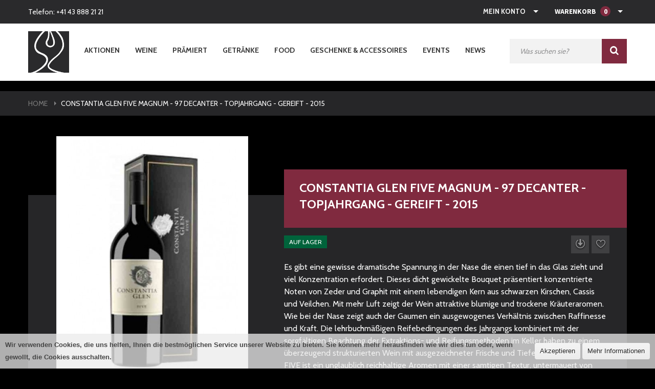

--- FILE ---
content_type: text/html; charset=UTF-8
request_url: https://shop.kapweine.ch/constantia-glen-five-magnum-2015
body_size: 25600
content:
<!DOCTYPE html PUBLIC "-//W3C//DTD XHTML 1.0 Strict//EN" "http://www.w3.org/TR/xhtml1/DTD/xhtml1-strict.dtd">
<html xmlns="http://www.w3.org/1999/xhtml" xml:lang="de" lang="de">
<head>
    <meta http-equiv="Content-Type" content="text/html; charset=utf-8" />
<title>Constantia Glen Five Magnum - 97 Decanter - TOPJAHRGANG - gereift  - 2015</title>
<meta name="description" content="Es gibt eine gewisse dramatische Spannung in der Nase die einen tief in das Glas zieht und viel Konzentration erfordert. Dieses dicht gewickelte Bouquet präsentiert konzentrierte Noten von Zeder und Graphit mit einem lebendigen Kern aus schwarzen Kirschen" />
<meta name="keywords" content="Weine, Südafrika Weine, Südafrika, South Africa, South African Wines, Kapweine, Chocolate Block, De Toren, Kleine Zalze, Pinotage, Spier, Allesverloren, Cederberg, Chocolate Block 2016, Chocolate Block 2015, fleur du cap, Graham Beck, Klein Constantia, Waterkloof, Kanonkop, Boekenhoutskloof, Diemersdal, Cape Wines, Cape Town
Pinotage, wein co, chenin blanc cape root, vin africa, southafrica, weinberg, cederberg, weinkauf, weine kaufen, süsswein, wein international, weingeschäft, dessertwein, Weinimport, weinversand, weine online, Kapstadt, cape town, Capetown" />
<meta name="robots" content="INDEX,FOLLOW" />
<meta name="viewport" content="width=device-width, minimum-scale=1, maximum-scale=1" />
<link rel="icon" href="https://shop.kapweine.ch/media/favicon/default/logo_2_.png" type="image/x-icon" />
<link rel="shortcut icon" href="https://shop.kapweine.ch/media/favicon/default/logo_2_.png" type="image/x-icon" />
<link href='https://fonts.googleapis.com/css?family=Source+Sans+Pro:700,400' rel='stylesheet' type='text/css'/>
<link href='https://fonts.googleapis.com/css?family=Cabin:400,700' rel='stylesheet' type='text/css' />
<link href='https://fonts.googleapis.com/css?family=Yesteryear' rel='stylesheet' type='text/css' />
<link href="https://fonts.googleapis.com/css?family=Dancing+Script:400,700" rel="stylesheet">

<!-- load google font -->


<!--[if lt IE 7]>
<script type="text/javascript">
//<![CDATA[
    var BLANK_URL = 'https://shop.kapweine.ch/js/blank.html';
    var BLANK_IMG = 'https://shop.kapweine.ch/js/spacer.gif';
//]]>
</script>
<![endif]-->
<link rel="stylesheet" type="text/css" href="https://shop.kapweine.ch/media/css_secure/8591cecb853a0460371557ab3c85f5e5.css" />
<link rel="stylesheet" type="text/css" href="https://shop.kapweine.ch/media/css_secure/4e2a08f7c41144f3e953f763eddcf8d8.css" media="all" />
<link rel="stylesheet" type="text/css" href="https://shop.kapweine.ch/media/css_secure/ddfb07aac58920a549b44276afe1ef07.css" media="print" />
<link rel="stylesheet" type="text/css" href="https://shop.kapweine.ch/media/css_secure/74dd099afeab78126d37b9dedb2796e1.css" media="all" data-last-css="1" />
<script type="text/javascript" src="https://shop.kapweine.ch/media/js/9967d3b1c11b7c6ca5d99ed6ccd13345.js"></script>
<script type="text/javascript" src="https://shop.kapweine.ch/media/js/bc8132984921822ac48514b653c6e448.js" data-group="js001"></script>
<link href="https://shop.kapweine.ch/blog/rss/index/store_id/1/" title="News" rel="alternate" type="application/rss+xml" />
<link rel="canonical" href="https://shop.kapweine.ch/constantia-glen-five-magnum-2015" />
<!--[if lt IE 9]>
<link rel="stylesheet" type="text/css" href="https://shop.kapweine.ch/media/css_secure/a8f46f89d0feef53af6aa9bba6493f78.css" media="all" />
<script type="text/javascript" src="https://shop.kapweine.ch/media/js/a7582ae0da694238bc07328f9fb537cf.js"></script>
<![endif]-->
<!--[if lt IE 7]>
<script type="text/javascript" src="https://shop.kapweine.ch/media/js/ce6ab40ad8e2d98c5e18e8482a582867.js"></script>
<![endif]-->

<script type="text/javascript">
//<![CDATA[
Mage.Cookies.path     = '/';
Mage.Cookies.domain   = '.shop.kapweine.ch';
//]]>
</script>

<script type="text/javascript">
//<![CDATA[
optionalZipCountries = ["AF","EG","AX","AL","DZ","VI","UM","AS","AD","AO","AI","AQ","AG","GQ","AR","AM","AW","AZ","ET","AU","BS","BH","BD","BB","BE","BZ","BJ","BM","BT","BO","BA","BW","BV","BR","VG","IO","BN","BG","BF","BI","CL","CN","CK","CR","CI","DK","KP","DE","DJ","DM","DO","EC","SV","ER","EE","FK","FO","FJ","FI","FR","TF","GF","PF","GA","GM","GE","GH","GI","GD","GR","GL","GB","GP","GU","GT","GG","GN","GW","GY","HT","HM","HN","IN","ID","IQ","IR","IE","IS","IM","IL","IT","JM","JP","YE","JE","JO","KY","KH","CM","CA","CV","KZ","QA","KE","KG","KI","CC","CO","KM","CG","CD","HR","CU","KW","LA","LS","LV","LB","LR","LY","LI","LT","LU","MG","MW","MY","MV","ML","MT","MA","MH","MQ","MR","MU","YT","MK","MX","FM","MC","MN","ME","MS","MZ","MM","NA","NR","NP","NC","NZ","NI","NL","AN","NE","NG","NU","MP","NF","NO","OM","AT","PK","PS","PW","PA","PG","PY","PE","PH","PN","PL","PT","PR","KR","MD","RE","RO","RU","RW","SB","ZM","WS","SM","ST","SA","SE","CH","SN","RS","SC","SL","SG","SK","SI","SO","HK","MO","ES","LK","BL","SH","KN","LC","MF","PM","VC","ZA","SD","GS","SR","SJ","SZ","SY","TJ","TW","TZ","TH","TL","TG","TK","TO","TT","TD","CZ","TN","TR","TM","TC","TV","UG","UA","HU","UY","UZ","VU","VA","VE","AE","US","VN","WF","CX","BY","EH","CF","ZW","CY"];
//]]>
</script>
<!-- Global site tag (gtag.js) - Google Analytics -->
<script async src="https://www.googletagmanager.com/gtag/js?id=UA-99752462-1"></script>
<script>
    window.dataLayer = window.dataLayer || [];
    function gtag(){dataLayer.push(arguments);}
    gtag('js', new Date());

    gtag('config', "UA-99752462-1");
</script>
<script type="application/ld+json" id="levo-meta"> 
{
    "@type": "Product",
    "name": "Constantia Glen Five Magnum - 97 Decanter - TOPJAHRGANG - gereift  - 2015",
    "category": [
        "418",
        "421",
        "450",
        "514",
        "515",
        "516"
    ],
    "category_value": [
        "Weine",
        "Rotweine",
        "Gereifte Weine & Rarit\u00e4ten",
        "Magnum (1.5L)",
        null,
        "Grossflaschen"
    ],
    "description": "Eine Assemblage aus 33% Cabernet Franc, 19% Cabernet Sauvignon, 18% Petit Verdot, 17% Merlot und 13% Malbec, reifte 18 Monate lang in 75% neuen und 25% zweitgef\u00fcllten franz\u00f6sischen Eichenf\u00e4ssern. Der Wein wurde am 1. Dezember 2016 ohne Sch\u00f6nung, aber nur mit einer leichten Filtration zur Kl\u00e4rung des Weins abgef\u00fcllt. Die einzigartige Jugendlichkeit, zusammen mit ihrer kraftvollen Struktur und dem pr\u00e4zisen Finish, wird sich w\u00e4hrend der Flaschenreifung unter den richtigen Lagerbedingungen f\u00fcr die n\u00e4chsten 15 - 25 Jahre weiter entwickeln. Hervorzuheben ist die Dominanz des Cabernet Franc im spektakul\u00e4ren Jahrgang 2015, der einen wichtigen Beitrag zum Stil und zur pr\u00e4zisen Ausrichtung dieses Weins leistet.",
    "priceCurrency": "CHF",
    "price": "189.0000",
    "score": 0.0033239155725445,
    "is_available": "in stock",
    "is_onsale": "yes",
    "name_value": "Constantia Glen Five Magnum - 97 Decanter - TOPJAHRGANG - gereift  - 2015",
    "description_value": "Eine Assemblage aus 33% Cabernet Franc, 19% Cabernet Sauvignon, 18% Petit Verdot, 17% Merlot und 13% Malbec, reifte 18 Monate lang in 75% neuen und 25% zweitgef\u00fcllten franz\u00f6sischen Eichenf\u00e4ssern. Der Wein wurde am 1. Dezember 2016 ohne Sch\u00f6nung, aber nur mit einer leichten Filtration zur Kl\u00e4rung des Weins abgef\u00fcllt. Die einzigartige Jugendlichkeit, zusammen mit ihrer kraftvollen Struktur und dem pr\u00e4zisen Finish, wird sich w\u00e4hrend der Flaschenreifung unter den richtigen Lagerbedingungen f\u00fcr die n\u00e4chsten 15 - 25 Jahre weiter entwickeln. Hervorzuheben ist die Dominanz des Cabernet Franc im spektakul\u00e4ren Jahrgang 2015, der einen wichtigen Beitrag zum Stil und zur pr\u00e4zisen Ausrichtung dieses Weins leistet.",
    "short_description": "Es gibt eine gewisse dramatische Spannung in der Nase die einen tief in das Glas zieht und viel Konzentration erfordert. Dieses dicht gewickelte Bouquet pr\u00e4sentiert konzentrierte Noten von Zeder und Graphit mit einem lebendigen Kern aus schwarzen Kirschen, Cassis und Veilchen. Mit mehr Luft zeigt der Wein attraktive blumige und trockene Kr\u00e4uteraromen. Wie bei der Nase zeigt auch der Gaumen ein ausgewogenes Verh\u00e4ltnis zwischen Raffinesse und Kraft. Die lehrbuchm\u00e4\u00dfigen Reifebedingungen des Jahrgangs kombiniert mit der sorgf\u00e4ltigen Beachtung der Extraktions- und Reifungsmethoden im Keller haben zu einem \u00fcberzeugend strukturierten Wein mit ausgezeichneter Frische und Tiefe gef\u00fchrt. Der 2015 FIVE ist ein unglaublich reichhaltige Aromen mit einer samtigen Textur, untermauert von griffigen, feink\u00f6rnigen Tanninen und einer lebendigen S\u00e4ure, die f\u00fcr k\u00f6stliche L\u00e4nge sorgt.",
    "short_description_value": "Es gibt eine gewisse dramatische Spannung in der Nase die einen tief in das Glas zieht und viel Konzentration erfordert. Dieses dicht gewickelte Bouquet pr\u00e4sentiert konzentrierte Noten von Zeder und Graphit mit einem lebendigen Kern aus schwarzen Kirschen, Cassis und Veilchen. Mit mehr Luft zeigt der Wein attraktive blumige und trockene Kr\u00e4uteraromen. Wie bei der Nase zeigt auch der Gaumen ein ausgewogenes Verh\u00e4ltnis zwischen Raffinesse und Kraft. Die lehrbuchm\u00e4\u00dfigen Reifebedingungen des Jahrgangs kombiniert mit der sorgf\u00e4ltigen Beachtung der Extraktions- und Reifungsmethoden im Keller haben zu einem \u00fcberzeugend strukturierten Wein mit ausgezeichneter Frische und Tiefe gef\u00fchrt. Der 2015 FIVE ist ein unglaublich reichhaltige Aromen mit einer samtigen Textur, untermauert von griffigen, feink\u00f6rnigen Tanninen und einer lebendigen S\u00e4ure, die f\u00fcr k\u00f6stliche L\u00e4nge sorgt.",
    "sku": "SKU-AR7405-ID222032189",
    "sku_value": "SKU-AR7405-ID222032189",
    "weingebiet": "52",
    "weingebiet_value": "Constantia",
    "weingut": "57",
    "weingut_value": "Constantia Glen",
    "rebsorten": "270,269,280,271,279",
    "rebsorten_value": [
        "Cabernet Franc",
        "Cabernet Sauvignon",
        "Merlot",
        "Malbec",
        "Petit Verdot"
    ],
    "abfuellung": "329",
    "abfuellung_value": "150 cl",
    "alcohol_concentration": "352",
    "alcohol_concentration_value": "14.5 %",
    "jahrgang": "209",
    "jahrgang_value": "2015",
    "price_value": "189.0000"
}
</script><script type='text/javascript'>
        //<![CDATA[

	window.dataLayer = window.dataLayer || [];
            dataLayer.push({ ecommerce: null });
    let items = {
        item_name: 'Constantia Glen Five Magnum - 97 Decanter - TOPJAHRGANG - gereift  - 2015',
        item_id: 'SKU-AR7405-ID222032189',
        price: formatPrice(189, false),
        item_brand: '',
        item_list_name: 'Category - Grossflaschen',
        item_list_id: getListId('Category - Grossflaschen'),
        affiliation: "",
        currency: "CHF"
    };
    let categories = 'Grossflaschen'.split('->');
    items['item_category'] = categories[0];
    for (let j = 1; j < categories.length; j++) {
        key = 'item_category' + (j + 1);
        items[key] = categories[j];
    }
    let content = {
        'event': 'view_item',
        'ecommerce': {
            'items': [items]
        }
    };
    dataLayer.push(content);
    

        function getListId(listName) {
            if (listName !== undefined && listName !== "undefined")
                return listName.trim().replace(/[^\w ]/g,' ').replace(/\s\s+/g, ' ').replace(/\s/g, '_').toLowerCase();
        }
        function formatPrice(priceValue, asString) {
            let val = priceValue;
            if (typeof val === 'string')
            {
                val = val.replace(/,/g, '');
            }
            if (asString === undefined || asString !== true) {
                return parseFloat(parseFloat(val).toFixed(2));
            }
            return parseFloat(val).toFixed(2);
        }
        //]]>
</script>
<script>
//<![CDATA[

function manipulationOfCart(product, type, list) {
	if (list == undefined){
		list='Category - '+ product.category
	}
	
    if (type == 'add'){
                        dataLayer.push({ ecommerce: null });
        dataLayer.push({
            'event': 'add_to_cart',
            'ecommerce': {
                'items': convertAddToCartItem([{
                    'name': product.name,
                    'id': product.id,
                    'price': product.price,
                    'brand': product.brand,
                    'category': product.category,
                    'quantity': product.qty,
                    'list': list
                }])
            }
        });
            }
    else if (type == 'remove'){
                        dataLayer.push({ ecommerce: null });
        let items = {
            item_name: product.name,
            item_id: product.id,
            price: formatPrice(product.price, false),
            item_brand: product.brand,
            quantity: product.qty,
            item_list_name: product.list,
            affiliation: "",
            currency: "CHF"
        };
        let categories = product.category.split('->');
        items['item_category'] = categories[0];
        for (let j = 1; j < categories.length; j++) {
            key = 'item_category' + (j + 1);
            items[key] = categories[j];
        }
        let content = {
            'event': 'remove_from_cart',
            'ecommerce': {
                'items': [items]
            }
        }
        dataLayer.push(content);
            }
}


jQuery(document).ready(function ($) {
    var promotionCount = jQuery('a[data-promotion]').size();
    if (promotionCount > 0) {
        var a = ['id', 'name', 'creative', 'position'];
        var promoImpression = [];
        var promoClick = [];
        jQuery('a[data-promotion]').each(function () {
            if ($(this).data("promotion") == !0) {
                var obj = {};
                obj[a[0]] = $(this).data("id");
                obj[a[1]] = $(this).data("name");
                obj[a[2]] = $(this).data("creative");
                obj[a[3]] = $(this).data("position");
                promoImpression.push(obj)
            }
            $(this).click(function (e) {
                href = $(this).attr('href');
                e.preventDefault();
                                                dataLayer.push({ ecommerce: null });
                dataLayer.push({
                    'event': 'select_promotion',
                    'ecommerce': {
                        'items': [obj]
                    }
                });
                            });
        });
                dataLayer.push({ ecommerce: null });
        dataLayer.push({
            'event': 'view_promotion',
            'ecommerce': {
                'items': promoImpression
            }
        });
                    }
})


function convertAddToCartItem(data) {
    let prods = [];
    for (let i = 0; i < data.length; i++) {
        prods.push({
            item_name: data[i].name,
            item_id: data[i].id,
            price: formatPrice(data[i].price, false),
            item_brand: data[i].brand,
            quantity: data[i].quantity,
            item_list_name: data[i].list,
            item_list_id: getListId(data[i].list),
            affiliation: "",
            currency: "CHF"
        });
        let categories = data[i].category.split('->');
        prods[i]['item_category'] = categories[0];
        for (let j = 1; j < categories.length; j++) {
            key = 'item_category' + (j + 1);
            prods[i][key] = categories[j];
        }
    }
    return prods;
}

function formatPrice(priceValue, asString) {
    let val = priceValue;
    if (typeof val === 'string')
    {
        val = val.replace(/,/g, '');
    }
    if (asString === undefined || asString !== true) {
        return parseFloat(parseFloat(val).toFixed(2));
    }
    return parseFloat(val).toFixed(2);
}

function getListId(listName) {
    if (listName !== undefined && listName !== "undefined")
        return listName.trim().replace(/[^\w ]/g,' ').replace(/\s\s+/g, ' ').replace(/\s/g, '_').toLowerCase();
}
//]]>
</script>
<!-- Scommerce Mage Google Tag Manager -->
<script>(function(w,d,s,l,i){w[l]=w[l]||[];w[l].push({'gtm.start':
new Date().getTime(),event:'gtm.js'});var f=d.getElementsByTagName(s)[0],
j=d.createElement(s),dl=l!='dataLayer'?'&l='+l:'';j.async=true;j.src=
'//www.googletagmanager.com/gtm.js?id='+i+dl;f.parentNode.insertBefore(j,f);
})(window,document,'script','dataLayer','GTM-5K8D4GR');</script>
<!-- End Scommerce Mage Google Tag Manager -->
<script type="text/javascript">//<![CDATA[
        var Translator = new Translate({"HTML tags are not allowed":"HTML-Tags sind nicht erlaubt","Please select an option.":"Bitte w\u00e4hlen Sie eine Option.","This is a required field.":"Dies ist ein Pflichtfeld.","Please enter a valid number in this field.":"Bitte geben Sie eine g\u00fcltige Nummer in dieses Feld ein.","The value is not within the specified range.":"Der Wert ist nicht innerhalb des erlaubten Bereichs.","Please use numbers only in this field. Please avoid spaces or other characters such as dots or commas.":"Bitte nur Ziffern in diesem Feld verwenden. Vermeiden Sie Leerzeichen oder andere Zeichen (z. B. Punkt oder Komma).","Please use letters only (a-z or A-Z) in this field.":"Bitte nur Buchstaben (a-z oder A-Z) in diesem Feld verwenden.","Please use only letters (a-z), numbers (0-9) or underscore(_) in this field, first character should be a letter.":"Bitte nur Buchstaben (a-z), Ziffern (0-9) oder Unterstriche (_) in diesem Feld verwenden, das erste Zeichen muss ein Buchstabe sein.","Please use only letters (a-z or A-Z) or numbers (0-9) only in this field. No spaces or other characters are allowed.":"Bitte nur Buchstaben (a-z oder A-Z) oder Ziffern (0-9) in diesem Feld verwenden. Leerzeichen oder andere Zeichen sind nicht erlaubt.","Please use only letters (a-z or A-Z) or numbers (0-9) or spaces and # only in this field.":"Bitte nur Buchstaben (a-z oder A-Z), Ziffern (0-9), Leerzeichen oder # f\u00fcr dieses Feld verwenden.","Please enter a valid phone number. For example (123) 456-7890 or 123-456-7890.":"Bitte geben Sie eine g\u00fcltige Telefonnummer ein. Zum Beispiel (123) 456-7890 oder 123-456-7890.","Please enter a valid fax number. For example (123) 456-7890 or 123-456-7890.":"Bitte tragen Sie eine g\u00fcltige Faxnummer ein. Zum Beispiel (123) 456-7890 oder 123-456-7890.","Please enter a valid date.":"Bitte geben Sie ein g\u00fcltiges Datum ein.","The From Date value should be less than or equal to the To Date value.":"Das Startdatum sollte vor dem oder am Enddatum liegen.","Please enter a valid email address. For example johndoe@domain.com.":"Bitte geben Sie eine g\u00fcltige E-Mail-Adresse ein. Zum Beispiel johndoe@domain.de.","Please use only visible characters and spaces.":"Bitte nur sichtbare Zeichen verwenden.","Please make sure your passwords match.":"Bitte stellen Sie sicher, dass die beiden Passworte identisch sind.","Please enter a valid URL. Protocol is required (http:\/\/, https:\/\/ or ftp:\/\/)":"Bitte geben Sie eine g\u00fcltige URL ein. M\u00f6gliche Protokolle (http:\/\/, https:\/\/ or ftp:\/\/)","Please enter a valid URL. For example http:\/\/www.example.com or www.example.com":"Bitte geben Sie eine g\u00fcltige URL ein. Zum Beispiel http:\/\/www.beispiel.de oder www.beispiel.de","Please enter a valid URL Key. For example \"example-page\", \"example-page.html\" or \"anotherlevel\/example-page\".":"Bitte geben Sie einen g\u00fcltigen URL-Bezeichner ein. Zum Beispiel \"beispiel-seite\", \"beispiel-seite.html\" or \"unterverzeichnis\/beispiel-seite\".","Please enter a valid XML-identifier. For example something_1, block5, id-4.":"Bitte geben Sie einen g\u00fcltigen XML-Identifizierer an. Zum Beispiel irgendetwas_1, block5, id-4.","Please enter a valid social security number. For example 123-45-6789.":"Bitte geben Sie eine g\u00fcltige Sozialversicherungsnummer ein. Zum Beispiel 123-45-6789.","Please enter a valid zip code. For example 90602 or 90602-1234.":"Bitte geben Sie eine g\u00fcltige Postleitzahl ein. Zum Beispiel 21335.","Please enter a valid zip code.":"Bitte geben Sie eine g\u00fcltige Postleitzahl ein.","Please use this date format: dd\/mm\/yyyy. For example 17\/03\/2006 for the 17th of March, 2006.":"Bitte verwenden Sie dieses Datumsformat: tt\/mm\/jjjj. Zum Beispiel 17\/03\/2006 f\u00fcr den 17. M\u00e4rz 2006.","Please enter a valid $ amount. For example $100.00.":"Bitte geben Sie einen g\u00fcltigen Betrag ein. Zum Beispiel 100,00 \u20ac.","Please select one of the above options.":"Bitte w\u00e4hlen Sie eine der oberen Optionen.","Please select one of the options.":"Bitte w\u00e4hlen Sie eine der Optionen.","Please select State\/Province.":"Bitte Land\/Bundesland w\u00e4hlen.","Please enter a number greater than 0 in this field.":"Bitte geben Sie eine Zahl gr\u00f6\u00dfer 0 in dieses Feld ein.","Please enter a number 0 or greater in this field.":"Bitte tragen Sie eine Zahl gr\u00f6\u00dfer\/gleich 0 in dieses Feld ein.","Please enter a valid credit card number.":"Bitte geben Sie eine g\u00fcltige Kreditkartennummer ein.","Credit card number does not match credit card type.":"Kreditkartennummer entspricht nicht Kreditkartentyp.","Card type does not match credit card number.":"Kreditkartenart entspricht nicht der angegeben Kreditkartennummer.","Incorrect credit card expiration date.":"Falsches Kreditkarten Ablaufdatum.","Please enter a valid credit card verification number.":"Bitte tragen Sie eine g\u00fcltige Kreditkarten-Pr\u00fcfnummer ein.","Please use only letters (a-z or A-Z), numbers (0-9) or underscore(_) in this field, first character should be a letter.":"Bitte nur Buchstaben (a-z oder A-Z), Ziffern (0-9) oder Unterstriche (_) in diesem Feld verwenden, das erste Zeichen muss ein Buchstabe sein.","Please input a valid CSS-length. For example 100px or 77pt or 20em or .5ex or 50%.":"Bitte geben Sie eine g\u00fcltige CSS-L\u00e4nge an. Beispielsweise 100px, 77pt, 20em, .5ex oder 50%.","Text length does not satisfy specified text range.":"Textl\u00e4nge ist nicht korrekt.","Please enter a number lower than 100.":"Bitte tragen Sie keine Zahl gr\u00f6\u00dfer\/gleich 100 in dieses Feld ein.","Please select a file":"Bitte w\u00e4hlen Sie eine Datei","Please enter issue number or start date for switch\/solo card type.":"Bitte geben Sie eine Vorgangsnummer oder ein Startdatum switch\/solo Karten an.","Please wait, loading...":"Bitte warten, wird geladen \u2026","This date is a required value.":"Das Datum ist eine ben\u00f6tigte Angabe.","Please enter a valid day (1-%d).":"Bitte geben Sie einen g\u00fcltigen Tag (1-%d) an.","Please enter a valid month (1-12).":"Bitte geben Sie einen g\u00fcltigen Monat (1-12) an.","Please enter a valid year (1900-%d).":"Bitte geben Sie ein g\u00fcltiges Jahr (1900-%d) an.","Please enter a valid full date":"Bitte geben Sie eine vollst\u00e4ndiges, g\u00fcltiges Datum an","Please enter a valid date between %s and %s":"Bitte geben Sie ein g\u00fcltiges Datum zwischen dem %s und %s an","Please enter a valid date equal to or greater than %s":"Bitte geben Sie ein g\u00fcltiges Datum am oder nach dem %s an","Please enter a valid date less than or equal to %s":"Bitte geben Sie ein g\u00fcltiges Datum am oder vor dem %s an","Complete":"Vollst\u00e4ndig","Add Products":"Artikel hinzuf\u00fcgen","Please choose to register or to checkout as a guest":"Bitte registrieren Sie sich, oder gehen Sie als Gast zur Kasse","Your order cannot be completed at this time as there is no shipping methods available for it. Please make necessary changes in your shipping address.":"Ihre Bestellung kann momentan nicht abgeschlossen werden, da keine Versandarten daf\u00fcr verf\u00fcgbar sind.","Please specify shipping method.":"Bitte bestimmen Sie die Versandart.","Your order cannot be completed at this time as there is no payment methods available for it.":"Ihre Bestellung kann momentan nicht abgeschlossen werden, da keine Bezahlmethoden daf\u00fcr verf\u00fcgbar sind.","Please specify payment method.":"Bitte bestimmen Sie die Bezahlmethode.","Add to Cart":"In den Warenkorb","In Stock":"Auf Lager","Out of Stock":"Nicht auf Lager"});
        //]]></script><script type="application/ld+json">
{
  "@context": "http://schema.org",
  "@type": "Store",
  "url": "https://shop.kapweine.ch/",
  "name": "KapWeine – Premium Wines from South Africa",
  "description": "Weingroßhändler und -Importeur" ,
  "image": "https://shop.kapweine.ch/skin/frontend/ma_fobe/ma_fobe_wine/images/logo.png",
  "logo": "https://shop.kapweine.ch/skin/frontend/ma_fobe/ma_fobe_wine/images/logo.png",
  "telephone": "+41-43-888-21-21",
  "contactPoint": 
  		{
    	"@type": "ContactPoint",
    	"telephone": "+41-43-888-21-21",
    	"contactType": "customer service"
  		},
   "address": 
   		{
   		 "@type": "PostalAddress",
    	"addressLocality": "Wädenswil",
   	 	"postalCode": "8820",
    	"streetAddress": "Rütibüelstrasse 17"
  		},
    "priceRange": "$$",
    "sameAs": 
    	[
    	"https://www.facebook.com/kapweine/",
    	"https://www.instagram.com/Kapweine/",
    	"https://twitter.com/KapWines"
 		 ],
  "openingHours": 
  		[
    	"Mo-Fr 09:00-18:00",
    	"Sa 10:00-16:00"
  		]
} 
{
  "@context": "http://schema.org",
  "@type": "WebSite",
  "url": "https://shop.kapweine.ch/",
  "potentialAction": {
    "@type": "SearchAction",
    "target": "https://shop.kapweine.ch/catalogsearch/advanced/?description={search_term_string}",
    "query-input": "required name=search_term_string"
  }
}
}
</script>

<script>(function(w,d,s,l,i){w[l]=w[l]||[];w[l].push({'gtm.start':
new Date().getTime(),event:'gtm.js'});var f=d.getElementsByTagName(s)[0],
j=d.createElement(s),dl=l!='dataLayer'?'&l='+l:'';j.async=true;j.src=
'https://www.googletagmanager.com/gtm.js?id='+i+dl;f.parentNode.insertBefore(j,f);
})(window,document,'script','dataLayer','GTM-P952LCW');</script>

<meta http-equiv="content-language" content="de" />
<meta name="google-site-verification" content="vj2mPil4ENMDMl_DFyi-gTzQwvTKSfZpkTnr-cHoGrU" />

<!--link rel="stylesheet" href="/media/css/style-xiag.css" -->

<!-- Xandr Universal Pixel - Initialization (include only once per page) -->
<script>
!function(e,i){if(!e.pixie){var n=e.pixie=function(e,i,a){n.actionQueue.push({action:e,actionValue:i,params:a})};n.actionQueue=[];var a=i.createElement("script");a.async=!0,a.src="//acdn.adnxs.com/dmp/up/pixie.js";var t=i.getElementsByTagName("head")[0];t.insertBefore(a,t.firstChild)}}(window,document);
pixie('init', '7e630662-c4c4-47d2-97ee-cfa6d6ff6eb7');
function plista_pixie(i,e){var a="",s=document.location.href.match(/hashid=([^&]+)/);s&&(a=s[1],document.cookie="plista_pixie="+a+"; path=/; max-age=1209600"),a||(a=function(t){var i=("; "+document.cookie).split("; plista_pixie=");if(2===i.length)return i.pop().split(";").shift()}()),e&&a?(Array.isArray(e)?e:[e]).forEach(function(t){(new Image).src="https://secure.adnxs.com/sspx?t=2&id="+t+"&sspdata="+a}):pixie("event",i)}
</script>
</head>
<body class=" catalog-product-view catalog-product-view product-constantia-glen-five-magnum-2015">
                <div id="a-cookie"
     class="a-bar a-bottom a-animation"
     style="background-color:rgba(235,235,235, 0.75); font-family: Arial, Helvetica, sans-serif;">
    <div class="a-message">
        Wir verwenden Cookies, die uns helfen, Ihnen die bestmöglichen Service unserer Website zu bieten. Sie können mehr herausfinden wie wir dies tun oder, wenn gewollt, die Cookies ausschalten.    </div>
    <div class="a-actions">
        <a href="javascript:cookieAccept();" class="a-button a-accept">
            Akzeptieren        </a>
        <a href="https://shop.kapweine.ch/privacy-policy-cookie-restriction-mode" class="a-button" id="a-info">
            Mehr Informationen        </a>
    </div>
</div>
<script type="text/javascript">
    function cookieAccept() {
        var d = null;
        d = new Date();
        d.setTime(d.getTime() + ((31) * 24 * 60 * 60 * 1000));
                $('a-cookie').addClassName('accepted');
                Mage.Cookies.set('cookie', 'Cookie file', d);
    }
            
    document.getElementById('a-info').onclick = function () {
        $('a-cookie').addClassName('accepted');
    }
</script>

<style type="text/css">
    #a-cookie.a-bar.a-top {
        position: relative;
    }

    #a-cookie .a-button:hover,
    #a-cookie .a-button:focus {
        background: #2A2A2C;
    }
</style>    <!-- Scommerce Mage Google Tag Manager -->
<noscript><iframe src="//www.googletagmanager.com/ns.html?id=GTM-5K8D4GR"
height="0" width="0" style="display:none;visibility:hidden"></iframe></noscript>
<!-- Scommerce Mage End Google Tag Manager -->
<div class="widget widget-static-block"><noscript><iframe src="https://www.googletagmanager.com/ns.html?id=GTM-P952LCW"
height="0" width="0" style="display:none;visibility:hidden"></iframe></noscript></div>
<div class="wrapper">
        <noscript>
        <div class="global-site-notice noscript">
            <div class="notice-inner">
                <p>
                    <strong>JavaScript scheint in Ihrem Browser deaktiviert zu sein.</strong><br />
                    Sie müssen JavaScript in Ihrem Browser aktivieren, um alle Funktionen in diesem Shop nutzen zu können.                </p>
            </div>
        </div>
    </noscript>
    <div class="page">
                
<div class="header-container">
    <div class="top-link">
        <div class="container">

            <div class="container-inner">
                <div class="top-link-inner">
                    <div class="header-phone">
<div class="header-phone-inner">Telefon: <span>+41 43 888 21 21&nbsp;</span><strong><strong><span style="color: #ffcc00;"><br /></span><strong><strong><strong><span style="color: #ff0000;"><span style="color: #ffffff;"></span></span></strong></strong></strong></strong></strong></div>
</div>

                    <div class="top-cart-wrapper">
                        <div class="top-cart-contain">
                            <script type="text/javascript">
    $jq(document).ready(function(){
         var enable_module = $jq('#enable_module').val();
         if(enable_module==0) return false;
    })

</script>
<div id ="mini_cart_block" >
    <div class="block-cart mini_cart_ajax">
            <div class="block-cart">
                                <div class="top-cart-title">
				<a href="https://shop.kapweine.ch/checkout/cart/">
                    <span class="my-cart">Warenkorb</span>
                    <span class="my-cart">0</span>
					<span class="title-cart">Shopping cart:</span>					<span class="price">CHF 0.00</span>				</a>
                </div>
                <div class="top-cart-content">
                                                                <p class="empty">Sie haben aktuell keine Produkte in Ihrem Warenkorb.</p>
                                        <div class="top-subtotal">Subtotal: <span class="price">CHF 0.00</span></div>
                                    </div>
            </div>

    </div>
</div>
                        </div>
                    </div>

                    <div class="header-link">
                        <ul class="menu dropit">
    <li class="dropit-trigger">
            <a class = 'login_click' href="javascript:void(0);">Mein Konto</a>
            <ul class="dropit-submenu" id ="menu_link">
                                                            <li class="first" ><a href="https://shop.kapweine.ch/customer/account/" title="Mein Konto" >Mein Konto</a></li>
                                                                                <li ><a href="https://shop.kapweine.ch/wishlist/" title="Wunschliste" >Wunschliste</a></li>
                                                                                <li ><a href="https://shop.kapweine.ch/checkout/cart/" title="Mein Warenkorb" class="top-link-cart">Mein Warenkorb</a></li>
                                                                                <li ><a href="https://shop.kapweine.ch/onestepcheckout/" title="Zur Kasse" class="top-link-checkout">Zur Kasse</a></li>
                                                                                <li class=" last" ><a href="javascript:void(0);" title="Login" class="a-login-link">Login</a></li>
                                                </ul>
     </li>
</ul>

                    </div>

                </div>
            </div>

        </div>
    </div>
    <div class="header">
        <div class="container">
            <div class="row">
                <div class="col-xs-12 col-md-12">
                    <div class="wrap-menu">
                        <div class="top-logo">
                            <h1 class="logo">
                                <strong>Kapweine</strong>
                                <a href="https://shop.kapweine.ch/" title="Kapweine" class="logo">
                                    <img src="https://shop.kapweine.ch/skin/frontend/ma_fobe/ma_fobe_wine/images/logo.png?test=1" alt="Kapweine" />
                                </a>
                            </h1>
                        </div>
                        <div class="top-menu">
                            <div class="ma-nav-mobile-container visible-xs">
	
		<div class="navbar">
			<div id="navbar-inner" class="navbar-inner navbar-inactive">
                                <div class="menu-mobile">
                                    <a class="btn btn-navbar navbar-toggle">
                                            <span class="icon-bar">&nbsp;</span>
                                            <span class="icon-bar">&nbsp;</span>
                                            <span class="icon-bar">&nbsp;</span>
                                    </a>
                                    <span class="brand navbar-brand">Kategorien</span>
                                </div>
				<ul id="ma-mobilemenu" class="mobilemenu nav-collapse collapse">
					<li class="level0 nav-1 level-top first parent">
<a href="https://shop.kapweine.ch/special-offers" class="level-top">
<span>Aktionen</span>
</a>
<ul class="level0">
<li class="level1 nav-1-1 first">
<a href="https://shop.kapweine.ch/special-offers/magnum-specials">
<span>Magnum (1.5L) %</span>
</a>
</li><li class="level1 nav-1-2">
<a href="https://shop.kapweine.ch/special-offers/big-bottle-specials">
<span>Big Bottles (3L+) %</span>
</a>
</li><li class="level1 nav-1-3">
<a href="https://shop.kapweine.ch/special-offers/premium-selection">
<span>Premium Selection %</span>
</a>
</li><li class="level1 nav-1-4 last">
<a href="https://shop.kapweine.ch/special-offers/dry-january">
<span>Dry January 2026</span>
</a>
</li>
</ul>
<ul class="level0">
<li class="level1 nav-1-1 first"><a href="/neuheiten"> <span>Neuheiten</span> </a></li>
<li class="level1 nav-1-2"><a href="/top-sale">Top Sale</a></li>
<li class="level1 nav-1-4"><a href="/restposten-bin-end-sales"> <span>Restposten - Bin End Sales</span> </a></li>
<li class="level1 nav-1-5 last"><a href="/magnum-hammer-deals"> <span>Magnum Hammer Deals</span> </a></li>
</ul>
</li><li class="level0 nav-2 level-top parent">
<a href="https://shop.kapweine.ch/weine" class="level-top">
<span>Weine</span>
</a>
<ul class="level0">
<li class="level1 nav-2-1 first">
<a href="https://shop.kapweine.ch/weine/rotweine">
<span>Rotweine</span>
</a>
</li><li class="level1 nav-2-2">
<a href="https://shop.kapweine.ch/weine/weissweine">
<span>Weissweine</span>
</a>
</li><li class="level1 nav-2-3">
<a href="https://shop.kapweine.ch/weine/roseweine">
<span>Roséweine</span>
</a>
</li><li class="level1 nav-2-4">
<a href="https://shop.kapweine.ch/weine/schaumweine">
<span>Schaumweine - MCC</span>
</a>
</li><li class="level1 nav-2-5">
<a href="https://shop.kapweine.ch/weine/magnum-1-5l">
<span>Magnum (1.5L)</span>
</a>
</li><li class="level1 nav-2-6">
<a href="https://shop.kapweine.ch/weine/big-bottles-3l">
<span>Big Bottles (3L+)</span>
</a>
</li><li class="level1 nav-2-7">
<a href="https://shop.kapweine.ch/weine/gereifte-weine-raritaeten">
<span>Gereifte Weine &amp; Raritäten</span>
</a>
</li><li class="level1 nav-2-8">
<a href="https://shop.kapweine.ch/weine/no-low-alkohol-weine">
<span>No &amp; Low Alk. Weine</span>
</a>
</li><li class="level1 nav-2-9">
<a href="https://shop.kapweine.ch/weine/degustationsset">
<span>Tasting Sets</span>
</a>
</li><li class="level1 nav-2-10 last">
<a href="https://shop.kapweine.ch/weine/dessert-port-style">
<span>Dessert- &amp; Port-Style</span>
</a>
</li>
</ul>
</li><li class="level0 nav-3 level-top parent">
<a href="https://shop.kapweine.ch/pramiert" class="level-top">
<span>Prämiert</span>
</a>
<ul class="level0">
<li class="level1 nav-3-1 first">
<a href="https://shop.kapweine.ch/pramiert/vinum">
<span>Vinum</span>
</a>
</li><li class="level1 nav-3-2">
<a href="https://shop.kapweine.ch/pramiert/parker">
<span>Parker</span>
</a>
</li><li class="level1 nav-3-3">
<a href="https://shop.kapweine.ch/pramiert/falstaff">
<span>Falstaff</span>
</a>
</li><li class="level1 nav-3-4">
<a href="https://shop.kapweine.ch/pramiert/suckling">
<span>Suckling</span>
</a>
</li><li class="level1 nav-3-5">
<a href="https://shop.kapweine.ch/pramiert/jancis-robinson">
<span>Jancis Robinson</span>
</a>
</li><li class="level1 nav-3-6">
<a href="https://shop.kapweine.ch/pramiert/tim-atkin">
<span>Tim Atkin</span>
</a>
</li><li class="level1 nav-3-7">
<a href="https://shop.kapweine.ch/pramiert/platters">
<span>Platter's</span>
</a>
</li><li class="level1 nav-3-8">
<a href="https://shop.kapweine.ch/pramiert/vinous">
<span>Vinous</span>
</a>
</li><li class="level1 nav-3-9">
<a href="https://shop.kapweine.ch/pramiert/winemag">
<span>Winemag</span>
</a>
</li><li class="level1 nav-3-10 last">
<a href="https://shop.kapweine.ch/pramiert/blick">
<span>Blick</span>
</a>
</li>
</ul>
</li><li class="level0 nav-4 level-top parent">
<a href="https://shop.kapweine.ch/getranke" class="level-top">
<span>Getränke</span>
</a>
<ul class="level0">
<li class="level1 nav-4-1 first">
<a href="https://shop.kapweine.ch/getranke/gin">
<span>Gin</span>
</a>
</li><li class="level1 nav-4-2">
<a href="https://shop.kapweine.ch/getranke/brandy">
<span>Brandy</span>
</a>
</li><li class="level1 nav-4-3">
<a href="https://shop.kapweine.ch/getranke/amarula">
<span>Amarula</span>
</a>
</li><li class="level1 nav-4-4">
<a href="https://shop.kapweine.ch/getranke/bier">
<span>Bier</span>
</a>
</li><li class="level1 nav-4-5">
<a href="https://shop.kapweine.ch/getranke/savanna">
<span>Savanna</span>
</a>
</li><li class="level1 nav-4-6">
<a href="https://shop.kapweine.ch/getranke/tee">
<span>Tee</span>
</a>
</li><li class="level1 nav-4-7 last">
<a href="https://shop.kapweine.ch/getranke/kaffee-35">
<span>Kaffee</span>
</a>
</li>
</ul>
</li><li class="level0 nav-5 level-top parent">
<a href="https://shop.kapweine.ch/food" class="level-top">
<span>Food</span>
</a>
<ul class="level0">
<li class="level1 nav-5-1 first">
<a href="https://shop.kapweine.ch/food/saucen">
<span>Saucen</span>
</a>
</li><li class="level1 nav-5-2">
<a href="https://shop.kapweine.ch/food/oel-essig">
<span>Öl &amp; Essig</span>
</a>
</li><li class="level1 nav-5-3">
<a href="https://shop.kapweine.ch/food/fleisch">
<span>Fleisch</span>
</a>
</li><li class="level1 nav-5-4">
<a href="https://shop.kapweine.ch/food/gewurze">
<span>Gewürze</span>
</a>
</li><li class="level1 nav-5-5 last">
<a href="https://shop.kapweine.ch/food/meeresfruchte">
<span>Meeresfrüchte</span>
</a>
</li>
</ul>
</li><li class="level0 nav-6 level-top last parent">
<a href="https://shop.kapweine.ch/geschenke-accessoires" class="level-top">
<span>Geschenke &amp; Accessoires</span>
</a>
<ul class="level0">
<li class="level1 nav-6-1 first">
<a href="https://shop.kapweine.ch/geschenke-accessoires/buecher-magazine">
<span>Bücher &amp; Magazine</span>
</a>
</li><li class="level1 nav-6-2">
<a href="https://shop.kapweine.ch/geschenke-accessoires/geschenke-und-dekoartikel">
<span>Geschenke &amp; Dekoartikel</span>
</a>
</li><li class="level1 nav-6-3">
<a href="https://shop.kapweine.ch/geschenke-accessoires/geschenkverpackungen">
<span>Geschenkverpackungen</span>
</a>
</li><li class="level1 nav-6-4">
<a href="https://shop.kapweine.ch/geschenke-accessoires/karten-gutscheine">
<span>Karten &amp; Gutscheine</span>
</a>
</li><li class="level1 nav-6-5">
<a href="https://shop.kapweine.ch/geschenke-accessoires/weinzubehor">
<span>Weinzubehör</span>
</a>
</li><li class="level1 nav-6-6">
<a href="https://shop.kapweine.ch/geschenke-accessoires/rowdy-bags">
<span>Rowdy Bags</span>
</a>
</li><li class="level1 nav-6-7">
<a href="https://shop.kapweine.ch/geschenke-accessoires/bucher-magazine">
<span>Bücher / Magazine</span>
</a>
</li><li class="level1 nav-6-8 last">
<a href="https://shop.kapweine.ch/geschenke-accessoires/geschenke-und-dekoartikel-1">
<span>Geschenke und Dekoartikel</span>
</a>
</li>
</ul>
</li>                    <!-- remove UL tag from here on edit, so that menu items will be shown -->
<li class="level0 level-top"><a class="level-top" href="https://kapweine.ch/events/"><span>Events</span></a></li>
<li class="level0 level-top last"><a class="level-top" href="https://www.kapweine.ch"><span>News</span></a></li>				</ul>
			</div>
		</div>
	
</div>

<div class="nav-container visible-lg visible-md">
	
		
        <div id="pt_custommenu" class="pt_custommenu">
		<div class="pt_custommenu_content">
                    <div id="pt_menu449" class="pt_menu nav-1">
<div class="parentMenu">
<a href="https://shop.kapweine.ch/special-offers">
<span>Aktionen</span>
</a>
</div>
<div id="popup449" class="popup" style="display: none; width: 1228px;">
<div class="block1" id="block1449">
<div class="column last col1"><div class="itemMenu level1"><a class="itemMenuName level1 nochild" href="https://shop.kapweine.ch/special-offers/magnum-specials"><span>Magnum&nbsp;(1.5L)&nbsp;%</span></a><a class="itemMenuName level1 nochild" href="https://shop.kapweine.ch/special-offers/big-bottle-specials"><span>Big&nbsp;Bottles&nbsp;(3L+)&nbsp;%</span></a><a class="itemMenuName level1 nochild" href="https://shop.kapweine.ch/special-offers/premium-selection"><span>Premium&nbsp;Selection&nbsp;%</span></a><a class="itemMenuName level1 nochild" href="https://shop.kapweine.ch/special-offers/dry-january"><span>Dry&nbsp;January&nbsp;2026</span></a></div></div>
<div class="clearBoth"></div>
</div>
<div class="block2" id="block2449">
<div class="column last col1" style="min-width: 200px;">
<div class="itemMenu level1"><span style="background-color: #ffffff; color: #000000;"><span style="background-color: #ffffff; color: #000000;"><span></span></span></span></div>
<div class="itemMenu level1"><span style="background-color: #ffffff; color: #000000;"><a class="itemMenuName level1 nochild" href="/neuheiten"><span style="background-color: #ffffff; color: #000000;"><span></span></span></a><a class="itemMenuName level1 nochild" href="/neuheiten"><span>Neuheiten</span></a></span></div>
<div class="itemMenu level1"><a href="/buy-buy-raritaeten">Buy Buy Rarit&auml;ten</a></div>
<div class="itemMenu level1"><a class="itemMenuName level1 nochild" href="/restposten-bin-end-sales">Restposten - Bin End Sales</a></div>
</div>
<style><!--
.pt_custommenu #popup449 .block2 { padding-bottom: 0; }
--></style>
</div>
</div>
</div>                    <div id="pt_menu418" class="pt_menu nav-2">
<div class="parentMenu">
<a href="https://shop.kapweine.ch/weine">
<span>Weine</span>
</a>
</div>
<div id="popup418" class="popup" style="display: none; width: 1228px;">
<div class="block1" id="block1418">
<div class="column last col1"><div class="itemMenu level1"><a class="itemMenuName level1 nochild" href="https://shop.kapweine.ch/weine/rotweine"><span>Rotweine</span></a><a class="itemMenuName level1 nochild" href="https://shop.kapweine.ch/weine/weissweine"><span>Weissweine</span></a><a class="itemMenuName level1 nochild" href="https://shop.kapweine.ch/weine/roseweine"><span>Roséweine</span></a><a class="itemMenuName level1 nochild" href="https://shop.kapweine.ch/weine/schaumweine"><span>Schaumweine&nbsp;-&nbsp;MCC</span></a><a class="itemMenuName level1 nochild" href="https://shop.kapweine.ch/weine/magnum-1-5l"><span>Magnum&nbsp;(1.5L)</span></a><a class="itemMenuName level1 nochild" href="https://shop.kapweine.ch/weine/big-bottles-3l"><span>Big&nbsp;Bottles&nbsp;(3L+)</span></a><a class="itemMenuName level1 nochild" href="https://shop.kapweine.ch/weine/gereifte-weine-raritaeten"><span>Gereifte&nbsp;Weine&nbsp;&amp;&nbsp;Raritäten</span></a><a class="itemMenuName level1 nochild" href="https://shop.kapweine.ch/weine/no-low-alkohol-weine"><span>No&nbsp;&amp;&nbsp;Low&nbsp;Alk.&nbsp;Weine</span></a><a class="itemMenuName level1 nochild" href="https://shop.kapweine.ch/weine/degustationsset"><span>Tasting&nbsp;Sets</span></a><a class="itemMenuName level1 nochild" href="https://shop.kapweine.ch/weine/dessert-port-style"><span>Dessert-&nbsp;&amp;&nbsp;Port-Style</span></a></div></div>
<div class="clearBoth"></div>
</div>
</div>
</div>                    <div id="pt_menu494" class="pt_menu nav-3">
<div class="parentMenu">
<a href="https://shop.kapweine.ch/pramiert">
<span>Prämiert</span>
</a>
</div>
<div id="popup494" class="popup" style="display: none; width: 1228px;">
<div class="block1" id="block1494">
<div class="column last col1"><div class="itemMenu level1"><a class="itemMenuName level1 nochild" href="https://shop.kapweine.ch/pramiert/vinum"><span>Vinum</span></a><a class="itemMenuName level1 nochild" href="https://shop.kapweine.ch/pramiert/parker"><span>Parker</span></a><a class="itemMenuName level1 nochild" href="https://shop.kapweine.ch/pramiert/falstaff"><span>Falstaff</span></a><a class="itemMenuName level1 nochild" href="https://shop.kapweine.ch/pramiert/suckling"><span>Suckling</span></a><a class="itemMenuName level1 nochild" href="https://shop.kapweine.ch/pramiert/jancis-robinson"><span>Jancis&nbsp;Robinson</span></a><a class="itemMenuName level1 nochild" href="https://shop.kapweine.ch/pramiert/tim-atkin"><span>Tim&nbsp;Atkin</span></a><a class="itemMenuName level1 nochild" href="https://shop.kapweine.ch/pramiert/platters"><span>Platter's</span></a><a class="itemMenuName level1 nochild" href="https://shop.kapweine.ch/pramiert/vinous"><span>Vinous</span></a><a class="itemMenuName level1 nochild" href="https://shop.kapweine.ch/pramiert/winemag"><span>Winemag</span></a><a class="itemMenuName level1 nochild" href="https://shop.kapweine.ch/pramiert/blick"><span>Blick</span></a></div></div>
<div class="clearBoth"></div>
</div>
</div>
</div>                    <div id="pt_menu427" class="pt_menu nav-4">
<div class="parentMenu">
<a href="https://shop.kapweine.ch/getranke">
<span>Getränke</span>
</a>
</div>
<div id="popup427" class="popup" style="display: none; width: 1228px;">
<div class="block1" id="block1427">
<div class="column last col1"><div class="itemMenu level1"><a class="itemMenuName level1 nochild" href="https://shop.kapweine.ch/getranke/gin"><span>Gin</span></a><a class="itemMenuName level1 nochild" href="https://shop.kapweine.ch/getranke/brandy"><span>Brandy</span></a><a class="itemMenuName level1 nochild" href="https://shop.kapweine.ch/getranke/amarula"><span>Amarula</span></a><a class="itemMenuName level1 nochild" href="https://shop.kapweine.ch/getranke/bier"><span>Bier</span></a><a class="itemMenuName level1 nochild" href="https://shop.kapweine.ch/getranke/savanna"><span>Savanna</span></a><a class="itemMenuName level1 nochild" href="https://shop.kapweine.ch/getranke/tee"><span>Tee</span></a><a class="itemMenuName level1 nochild" href="https://shop.kapweine.ch/getranke/kaffee-35"><span>Kaffee</span></a></div></div>
<div class="clearBoth"></div>
</div>
</div>
</div>                    <div id="pt_menu429" class="pt_menu nav-5">
<div class="parentMenu">
<a href="https://shop.kapweine.ch/food">
<span>Food</span>
</a>
</div>
<div id="popup429" class="popup" style="display: none; width: 1228px;">
<div class="block1" id="block1429">
<div class="column last col1"><div class="itemMenu level1"><a class="itemMenuName level1 nochild" href="https://shop.kapweine.ch/food/saucen"><span>Saucen</span></a><a class="itemMenuName level1 nochild" href="https://shop.kapweine.ch/food/oel-essig"><span>Öl&nbsp;&amp;&nbsp;Essig</span></a><a class="itemMenuName level1 nochild" href="https://shop.kapweine.ch/food/fleisch"><span>Fleisch</span></a><a class="itemMenuName level1 nochild" href="https://shop.kapweine.ch/food/gewurze"><span>Gewürze</span></a><a class="itemMenuName level1 nochild" href="https://shop.kapweine.ch/food/meeresfruchte"><span>Meeresfrüchte</span></a></div></div>
<div class="clearBoth"></div>
</div>
</div>
</div>                    <div id="pt_menu462" class="pt_menu nav-6">
<div class="parentMenu">
<a href="https://shop.kapweine.ch/geschenke-accessoires">
<span>Geschenke&nbsp;&amp;&nbsp;Accessoires</span>
</a>
</div>
<div id="popup462" class="popup" style="display: none; width: 1228px;">
<div class="block1" id="block1462">
<div class="column last col1"><div class="itemMenu level1"><a class="itemMenuName level1 nochild" href="https://shop.kapweine.ch/geschenke-accessoires/buecher-magazine"><span>Bücher&nbsp;&amp;&nbsp;Magazine</span></a><a class="itemMenuName level1 nochild" href="https://shop.kapweine.ch/geschenke-accessoires/geschenke-und-dekoartikel"><span>Geschenke&nbsp;&amp;&nbsp;Dekoartikel</span></a><a class="itemMenuName level1 nochild" href="https://shop.kapweine.ch/geschenke-accessoires/geschenkverpackungen"><span>Geschenkverpackungen</span></a><a class="itemMenuName level1 nochild" href="https://shop.kapweine.ch/geschenke-accessoires/karten-gutscheine"><span>Karten&nbsp;&amp;&nbsp;Gutscheine</span></a><a class="itemMenuName level1 nochild" href="https://shop.kapweine.ch/geschenke-accessoires/weinzubehor"><span>Weinzubehör</span></a><a class="itemMenuName level1 nochild" href="https://shop.kapweine.ch/geschenke-accessoires/rowdy-bags"><span>Rowdy&nbsp;Bags</span></a><a class="itemMenuName level1 nochild" href="https://shop.kapweine.ch/geschenke-accessoires/bucher-magazine"><span>Bücher&nbsp;/&nbsp;Magazine</span></a><a class="itemMenuName level1 nochild" href="https://shop.kapweine.ch/geschenke-accessoires/geschenke-und-dekoartikel-1"><span>Geschenke&nbsp;und&nbsp;Dekoartikel</span></a></div></div>
<div class="clearBoth"></div>
</div>
</div>
</div>                
        <div id="pt_menu_link" class="pt_menu">
<div class="parentMenu">
<div class="pt_menu"><a href="https://kapweine.ch/events/">Events</a></div>
<div class="pt_menu"><a href="https://www.kapweine.ch">News</a></div>
</div>
</div>        
        <div class="clearBoth"></div>
		</div>
		</div>
	
   
</div>
<script type="text/javascript">
//<![CDATA[
var CUSTOMMENU_POPUP_EFFECT = 0;
var CUSTOMMENU_POPUP_TOP_OFFSET = 88;

//]]>
$jq(document).ready(function(){
	if($jq('body').hasClass("cms-index-index"))
	{
		$jq("#pt_menu_home").addClass('act');
	}
})
</script>

                        </div>
                        <div class="right-header">
                            <div class="levo-search">
                                <input type="text" class="levo-search__input" placeholder="Was suchen sie?">
                                <button type="button" class="levo-search__btn" id="openSearchModal">
                                    <i class="fa fa-search"></i>
                                </button>
                            </div>
                        </div>
                    </div>
                </div>
            </div>

        </div>


    </div>
    </div>
        <div class="ma-main-container col1-layout">
            <div class="main">
                <div class="col-main">
                    <div class="breadcrumbs">
	<div class="container">
		<div class="container-inner">
			<ul itemscope itemtype="http://schema.org/BreadcrumbList">
                									<li class="home" itemprop="itemListElement" itemscope itemtype="http://schema.org/ListItem">
											<a itemscope itemtype="http://schema.org/Thing" itemprop="item"
                           href="https://shop.kapweine.ch/" title="Zur Startseite">
                            <span itemprop="name">Home</span>
                        </a>
																<span class="angle-wrap"><i class="fa fa-angle-right"></i> </span>
					                        <meta itemprop="position" content="1" />
					</li>
									<li class="product" itemprop="itemListElement" itemscope itemtype="http://schema.org/ListItem">
											<strong itemscope itemtype="http://schema.org/Thing" itemprop="item">
                            <span itemprop="name">Constantia Glen Five Magnum - 97 Decanter - TOPJAHRGANG - gereift  - 2015</span>
                        </strong>
										                        <meta itemprop="position" content="2" />
					</li>
							</ul>
		</div>
	</div>
</div>
                    <div class="container">
                        <div class="container-inner">
                                                                                    <script type="text/javascript">
    var productOptions = [];
        var optionsPrice = new Product.OptionsPrice(productOptions);
</script>
<div id="messages_product_view"></div>
<div class="product-view">
    <div class="product-essential">
        <div class="product-container">
            <div class="row">
                <div class="product-img-box col-md-5 col-sm-5 col-sms-12">
                    <div class="product-image">
    	<!-- images for lightbox -->
	<a href="https://shop.kapweine.ch/media/catalog/product/cache/1/image/470x609/9df78eab33525d08d6e5fb8d27136e95/c/g/cg_five_6l_in_box_5.jpg" class = "ma-a-lighbox" rel="lightbox[rotation]"></a>
	<!--++++++++++++-->
	<a href="https://shop.kapweine.ch/media/catalog/product/cache/1/image/1200x1200/9df78eab33525d08d6e5fb8d27136e95/c/g/cg_five_6l_in_box_5.jpg" class = "cloud-zoom" id="ma-zoom1" style="position: relative; display: block;" rel="adjustX:10, adjustY:-2, zoomWidth:470, zoomHeight:609">
		<img src="https://shop.kapweine.ch/media/catalog/product/cache/1/image/470x609/9df78eab33525d08d6e5fb8d27136e95/c/g/cg_five_6l_in_box_5.jpg" alt="Constantia Glen Five Magnum - 97 Decanter - TOPJAHRGANG - gereift  - 2015" title="Constantia Glen Five Magnum - 97 Decanter - TOPJAHRGANG - gereift  - 2015" />	</a>
</div>
                    
<!--Condition for Timer Controllers goes here-->

<!--Dynamic style changes goes here-->
<style>
    .timer-view{float: left;width: 100%;padding:0;color: #;font-size: 40px; font-family: arial;font-weight: bold;}
    .timerdate{float: left;width: 100%;padding:0 0 15px 10px;color: #;font-size: 13px;}
</style>
                </div>
                <div class="col-md-7 col-sm-7 col-sms-12">
                    <div class="product-shop-inner">
                        <div class="product-name">
                            <div class="product-name__manufacturer"></div>
                            <h1>Constantia Glen Five Magnum - 97 Decanter - TOPJAHRGANG - gereift  - 2015</h1>
                        </div>

                        <div class="product-activity">
                                                            <div class="availability in-stock"><span>Auf Lager</span></div>
                            
                            <div>
                                <a style="display: none;" href="" class="product-manufacturer-link">Alle Produkte dieses Produzenten</a>
                            </div>
                        </div>

                        <div class="actions-inner">
                            

<ul class="add-to-links">

        <li><a target="_blank" href="https://shop.kapweine.ch/factsheets/product/print/product/eyJpIjoxNTIzMywibCI6InB1YmxpYyIsImciOjB9/" class="link-factsheet">Datenblatt herunterladen</a></li>

    <li><a href="https://shop.kapweine.ch/wishlist/index/add/product/15233/form_key/V0QlypKUwBNSdUf7/" onclick="productAddToCartForm.submitLight(this, this.href); return false;" title="Auf die Wunschliste" class="link-wishlist">Auf die Wunschliste</a></li>



</ul>
                        </div>

                            <p class="no-rating"><a href="https://shop.kapweine.ch/review/product/list/id/15233/#review-form">Verfassen Sie eine Kundenrezession</a></p>
                        



                        
                        

                                                    <div class="short-description">
                                <span style="display: none;">Kurzübersicht</span>
                                <p class="std">
                                                                        Es gibt eine gewisse dramatische Spannung in der Nase die einen tief in das Glas zieht und viel Konzentration erfordert. Dieses dicht gewickelte Bouquet präsentiert konzentrierte Noten von Zeder und Graphit mit einem lebendigen Kern aus schwarzen Kirschen, Cassis und Veilchen. Mit mehr Luft zeigt der Wein attraktive blumige und trockene Kräuteraromen. Wie bei der Nase zeigt auch der Gaumen ein ausgewogenes Verhältnis zwischen Raffinesse und Kraft. Die lehrbuchmäßigen Reifebedingungen des Jahrgangs kombiniert mit der sorgfältigen Beachtung der Extraktions- und Reifungsmethoden im Keller haben zu einem überzeugend strukturierten Wein mit ausgezeichneter Frische und Tiefe geführt. Der 2015 FIVE ist ein unglaublich reichhaltige Aromen mit einer samtigen Textur, untermauert von griffigen, feinkörnigen Tanninen und einer lebendigen Säure, die für köstliche Länge sorgt.                                </p>
                            </div>
                                            </div>
                </div>
            </div>

            <div class="row">
                <div class="product-shop-inner product-shop-inner__price-box">
                    <div class="col-md-offset-5 col-md-7">
                        <div class="add-to-box add-to-box1">
                            <form action="https://shop.kapweine.ch/checkout/cart/add/uenc/aHR0cHM6Ly9zaG9wLmthcHdlaW5lLmNoL2NvbnN0YW50aWEtZ2xlbi1maXZlLW1hZ251bS0yMDE1/product/15233/form_key/V0QlypKUwBNSdUf7/" method="post" id="product_addtocart_form">
                                                            <div class="add-to-box add-to-box2">
                                                                            
    <div class="add-to-cart">
        

                        
    <div class="price-box">
                                                                <span class="regular-price" id="product-price-15233">
                                            <span class="price">CHF 189.00</span>                                    </span>
                        
        </div>


        <div class="b-tax">inkl. MwSt CHF 14.16</div>
        <div class="b-sku">SKU-AR7405</div>

        <button type="button" title="" class="button btn-cart" onclick="gtag('event', 'add_to_cart', {label:'product-view'}); productAddToCartForm.submit(this)"><span><span>In den Warenkorb</span></span></button>

        <div class="input-content">
                <div class="count-buttons">
            <button id="btnMinus" type="button" class="btn ctrl btn-minus"><span class="svg-icon icon-minus"></span></button><input type="text" name="qty" id="qty" maxlength="12" value="1" title="Menge" class="input-text qty" /><button id="btnPlus" type="button" class="btn ctrl btn-plus"><span class="svg-icon icon-plus"></span></button>
            <div class="count-buttons__table">
                <div class="count-buttons__table-tr">
                    <div class="count-buttons__table-td">6</div>
                    <div class="count-buttons__table-td">12</div>
                    <div class="count-buttons__table-td">18</div>
                </div>
                <div class="count-buttons__table-tr">
                    <div class="count-buttons__table-td">24</div>
                    <div class="count-buttons__table-td">30</div>
                    <div class="count-buttons__table-td">36</div>
                </div>
            </div>
        </div>
                </div>
            </div>

<script type="text/javascript">
    var countInput = document.getElementById('qty');
    var butM = document.getElementById('btnMinus');
    var butP = document.getElementById('btnPlus');
    var units = countInput.value.replace(/\d/g, '');
    butP.onclick = function(){
        countInput.value = parseInt(countInput.value)+1+units;
    };
    butM.onclick = function(){
        if(parseInt(countInput.value) > 1) {
            countInput.value = parseInt(countInput.value)-1+units;
        }
    };
</script>

<script type="text/javascript">
    document.querySelector('.count-buttons').onmouseover = (function() {
        document.querySelector('.count-buttons__table').style.display = 'table';
    });
    document.querySelector('.count-buttons__table').onmouseout = (function() {
        document.querySelector('.count-buttons__table').style.display = 'none';
    });

    var elems = document.querySelectorAll('.count-buttons__table-td');

    for (var i = elems.length - 1; i >= 0; i--) {
        elems[i].addEventListener('click', myFunc, false);
    }

    function myFunc() {
        document.getElementById('qty').value = this.innerHTML;
    }
</script>

<script type="text/javascript">
    var element = document.querySelector('.old-price');
    if(!element) {
        console.log('none');
        document.querySelector('.price-box').style.fontSize = '26px';
    } else {
        document.querySelector('.price-box').style.fontSize = '23px';
    }
</script>
                                                                                                                                            </div>
                                                                                        </form>
                        </div>
                        
                        
                                                <div style="display: none;" class="product-social">
                            <!-- AddThis Button BEGIN -->
                            <div class="addthis_toolbox addthis_default_style ">
                                <a class="addthis_button_facebook_like" fb:like:layout="button_count"></a>
                                <a class="addthis_button_tweet"></a>
                                <a class="addthis_button_google_plusone" g:plusone:size="medium"></a>
                                <a class="addthis_counter addthis_pill_style"></a>
                            </div>
                            <script type="text/javascript" src="//s7.addthis.com/js/250/addthis_widget.js#pubid=xa-4fce36935105cb6e"></script>
                            <!-- AddThis Button END -->
                        </div>
                    </div>
                    <div class="clearfix"></div>
                </div>
            </div>
        </div>
        <div class="no-display">
            <input type="hidden" name="product" value="15233" />
            <input type="hidden" name="related_product" id="related-products-field" value="" />
        </div>
        <div class="product-tabs-view">

                        <div class="product-tabs-content row" id="product_tabs_description_contents">    <div class="product-tabs-content__description">
        Eine Assemblage aus 33% Cabernet Franc, 19% Cabernet Sauvignon, 18% Petit Verdot, 17% Merlot und 13% Malbec, reifte 18 Monate lang in 75% neuen und 25% zweitgefüllten französischen Eichenfässern. Der Wein wurde am 1. Dezember 2016 ohne Schönung, aber nur mit einer leichten Filtration zur Klärung des Weins abgefüllt. Die einzigartige Jugendlichkeit, zusammen mit ihrer kraftvollen Struktur und dem präzisen Finish, wird sich während der Flaschenreifung unter den richtigen Lagerbedingungen für die nächsten 15 - 25 Jahre weiter entwickeln. Hervorzuheben ist die Dominanz des Cabernet Franc im spektakulären Jahrgang 2015, der einen wichtigen Beitrag zum Stil und zur präzisen Ausrichtung dieses Weins leistet.    </div>

    <div class="product-tabs-content__item">
        <div class="svg-icon icon-trophy product-tabs-content__item-icon"></div>
        <div class="product-tabs-content__item-title">Bewertungen:</div>
        <div class="product-tabs-content__item-review">
            <table>
    <thead>
    <tr>
        <th>Name</th>
        <th>Punkte</th>
        <th>Jahrgang</th>
    </tr>
    </thead>
    <tbody>
            <tr>
            <td>Decanter</td>
            <td>97 Punkte</td>
            <td>2015</td>
        </tr>
            <tr>
            <td>Platter's</td>
            <td>4.5 Sterne</td>
            <td>2015</td>
        </tr>
            <tr>
            <td>Tim Atkin</td>
            <td>93 Punkte</td>
            <td>2015</td>
        </tr>
            <tr>
            <td>IWSC International Wine Challenge</td>
            <td>96 Punkte</td>
            <td>2015</td>
        </tr>
            <tr>
            <td>Falstaff</td>
            <td>94 Punkte</td>
            <td>2015</td>
        </tr>
            <tr>
            <td>Robert Parker</td>
            <td>90 Punkte</td>
            <td>2015</td>
        </tr>
            <tr>
            <td>SWZ Schweizer Weinzeitung</td>
            <td>17 Punkte</td>
            <td>2015</td>
        </tr>
            <tr>
            <td>WINEMAG SA</td>
            <td>93 Punkte</td>
            <td>2015</td>
        </tr>
        </tbody>
</table>
        </div>
    </div>

    <div class="product-tabs-content__item">
        <div class="svg-icon icon-trinkempfehlung product-tabs-content__item-icon"></div>
        <div class="product-tabs-content__item-title">Trinkempfehlung:</div>
        <div class="product-tabs-content__item-drink-recommendation">
            Trinkt sich fantastisch zu Rib-Eye Steak vom Grill mit Pastinakenpüree, geschmorte Lammschulter mit gebratenem Gemüse und Tomatenmarmelade oder zu einem Waldpilzrisotto mit schwarzen Malaberpfeffer und Salbei        </div>
    </div>

    <div class="product-tabs-content__item">
        <div class="svg-icon icon-zusammensetzung product-tabs-content__item-icon"></div>
        <div class="product-tabs-content__item-title">Zusammensetzung:</div>
        <div class="product-tabs-content__item-rebsorten">Cabernet Franc 33%
Cabernet Sauvignon 19%
Petit Verdot 18%
Merlot 17%
Malbec 13%
</div>
    </div>
</div>
                                <div class="product-tabs-content row" id="product_tabs_additional_contents">    <h2>Produktinfo</h2>
    <div class="data-table" id="product-attribute-specs-table">
                    <div class="data-table__item">
                <div class="data-table__item-title">Weingebiet</div>
                <div class="data-table__item-data">Constantia</div>
            </div>
                    <div class="data-table__item">
                <div class="data-table__item-title">Weingut / Produzent</div>
                <div class="data-table__item-data">Constantia Glen</div>
            </div>
                    <div class="data-table__item">
                <div class="data-table__item-title">Rebsorten</div>
                <div class="data-table__item-data">Cabernet Franc, Cabernet Sauvignon, Merlot, Malbec, Petit Verdot</div>
            </div>
                    <div class="data-table__item">
                <div class="data-table__item-title">Flaschengrösse</div>
                <div class="data-table__item-data">150 cl</div>
            </div>
                    <div class="data-table__item">
                <div class="data-table__item-title">Alkoholgehalt</div>
                <div class="data-table__item-data">14.5 %</div>
            </div>
                    <div class="data-table__item">
                <div class="data-table__item-title">Jahrgang</div>
                <div class="data-table__item-data">2015</div>
            </div>
                    <div class="data-table__item">
                <div class="data-table__item-title">Trinktemperatur (°C) von</div>
                <div class="data-table__item-data">16</div>
            </div>
                    <div class="data-table__item">
                <div class="data-table__item-title">Trinktemperatur (°C) bis</div>
                <div class="data-table__item-data">18</div>
            </div>
                    <div class="data-table__item">
                <div class="data-table__item-title">Optimale Trinkreife von</div>
                <div class="data-table__item-data">2019</div>
            </div>
                    <div class="data-table__item">
                <div class="data-table__item-title">Optimale Trinkreife bis mind.</div>
                <div class="data-table__item-data">2040</div>
            </div>
        
    </div>
    <script type="text/javascript">decorateTable('product-attribute-specs-table')</script>
</div>
                                <div class="product-tabs-content row" id="product_tabs_product_additional_data_contents">
<div class="box-collateral box-reviews" id="customer-reviews">
    <div class="col-md-12">
        <div class="box-reviews__title">Wie bewerten Sie dieses Produkt?</div>
        <p class="box-reviews__name">Constantia Glen Five Magnum - 97 Decanter - TOPJAHRGANG - gereift  - 2015</p>
    </div>

    <div class="ma-review-col1 col-sm-12 col-md-7 col-md-push-5 customer-review">
                    <h2>Kundenmeinungen</h2>
                        <dl>
                        </dl>
                    
    </div>

    <div class="ma-review-col2 col-sm-12 col-md-5 col-md-pull-7">
                <div class="form-add">
    <h2>Schreiben Sie Ihre eigene Rezession</h2>
        <div class="review-nologged" id="review-form">
         Nur registrierte Benutzer können Rezessionen verfassen. Bitte loggen Sie sich ein oder registrieren Sie sich.<br> 
        <a class="btn btn-brand" href="https://shop.kapweine.ch/customer/account/login/referer/aHR0cHM6Ly9zaG9wLmthcHdlaW5lLmNoL2NhdGFsb2cvcHJvZHVjdC92aWV3L2lkLzE1MjMzLyNyZXZpZXctZm9ybQ,,/">Einloggen</a> <a class="btn btn-gray" href="https://shop.kapweine.ch/customer/account/create/">Registrieren</a>    </div>
    </div>
    </div>
</div>
</div>
            
</div>        
    <script type="text/javascript">
    //<![CDATA[
        var productAddToCartForm = new VarienForm('product_addtocart_form');
        productAddToCartForm.submit = function(button, url) {
            if (this.validator.validate()) {
                var form = this.form;
                var oldUrl = form.action;

                if (url) {
                   form.action = url;
                }
                var e = null;
                try {
                    this.form.submit();
                } catch (e) {
                }
                this.form.action = oldUrl;
                if (e) {
                    throw e;
                }

                if (button && button != 'undefined') {
                    button.disabled = true;
                }
            }
        }.bind(productAddToCartForm);

        productAddToCartForm.submitLight = function(button, url){
            if(this.validator) {
                var nv = Validation.methods;
                delete Validation.methods['required-entry'];
                delete Validation.methods['validate-one-required'];
                delete Validation.methods['validate-one-required-by-name'];
                // Remove custom datetime validators
                for (var methodName in Validation.methods) {
                    if (methodName.match(/^validate-datetime-.*/i)) {
                        delete Validation.methods[methodName];
                    }
                }

                if (this.validator.validate()) {
                    if (url) {
                        this.form.action = url;
                    }
                    this.form.submit();
                }
                Object.extend(Validation.methods, nv);
            }
        }.bind(productAddToCartForm);
    //]]>
    </script>
    </div>

    <div class="product-collateral">
        		    </div>
</div>

<script type="text/javascript">
    var lifetime = 3600;
    var expireAt = Mage.Cookies.expires;
    if (lifetime > 0) {
        expireAt = new Date();
        expireAt.setTime(expireAt.getTime() + lifetime * 1000);
    }
    Mage.Cookies.set('external_no_cache', 1, expireAt);
</script>
                                                    </div>
                    </div>
                </div>
            </div>
        </div>
                                
<div class="ma-footer-static">
	<div class="footer-static">
		<div class="container">
			<div class="container-inner">
			<div class="about-us">
<div class="about-us-inner">
<div class="row">
<div class="col col-right col-lg-12 col-md-12 col-sm-12 col-xs-12"><a class="logo" href="/" title="Kapweine"> <img alt="Kapweine" src="/skin/frontend/ma_fobe/ma_fobe_wine/images/logo.png?test=1" /> </a>
<div class="col-right-inner">
<h1>Kapweine &ndash; Premium Wines from South Africa</h1>
<div class="des">
<p>Wir sind der schweizweit gr&ouml;sste Importeur f&uuml;r Premium-Weine aus S&uuml;dafrika mit Hunderten von Positionen an Weiss-, Ros&eacute;-, Rot-, Schaum- und S&uuml;ssweinen. Davon stehen t&auml;glich eine von uns zusammengestellte Auswahl zur Degustation f&uuml;r Sie bereit. Doch nicht nur den passenden Wein finden Sie bei uns, auch Fleischspezialit&auml;ten wie Zebra, Strauss und die beliebte Boerewors k&ouml;nnen Sie vakuumiert und tiefgefroren bei uns kaufen. An unseren Degustationsanl&auml;ssen, die mehrmals im Jahr stattfinden, &ouml;ffnen wir jeweils 60 bis 80 Weine. Sie k&ouml;nnen diese kostenlosen Events ohne Voranmeldung besuchen und dabei authentisches &laquo;South Africa feeling&raquo; inklusive /GrillBraai bei uns in W&auml;denswil erleben.</p>
<p></p>
</div>
<div class="footer-contact">
<p class="adress"><span class="ft-content">KapWeine,<br />R&uuml;tib&uuml;elstrasse 17,<br />8820 W&auml;denswil</span></p>
<p class="phone"><span class="ft-content"><span class="mobile">Tel: +41 43 888 21 21&nbsp;</span><span class="fax">Fax: +41 43 888 21 22</span></span></p>
<p class="email"><span class="ft-content">Email:<br /><a href="mailto:info@kapweine.ch">info@kapweine.ch</a></span></p>
</div>
</div>
</div>
</div>
</div>
</div>			<div class="footer-static-top">
<div class="row">
<div class="f-col f-col-24 col-sm-6 col-md-2 col-sms-6 col-smb-12">
<div class="footer-static-title">
<h3>Mein Konto</h3>
</div>
<div class="footer-static-content">
<ul>
<li class="first"><a href="/customer/account/">Mein Kundenkonto</a></li>
<li><a href="/customer/account/login/">Einloggen</a></li>
<li><a href="/checkout/cart/">Warenkorb</a></li>
<li><a href="/wishlist/">Wunschliste<br /></a></li>
<li class="last"><a href="https://kapweine.ch/lifestyle-club/" target="_blank">Lifestyle Club</a></li>
</ul>
<a href="https://www.facebook.com/kapweine/" target="_blank"><img src="[data-uri]" style="margin-top: 15px;" /></a>&nbsp; &nbsp;<a href="https://twitter.com/KapWines" target="_blank"><img src="[data-uri]" style="margin-top: 15px;" /></a>&nbsp;&nbsp;&nbsp;<a href="https://www.instagram.com/Kapweine/" target="_blank"><img src="[data-uri]" style="margin-top: 15px;" /></a></div>
</div>
<div class="f-col f-col-24 col-sm-6 col-md-2 col-sms-6 col-smb-12">
<div class="footer-static-title">
<h3>Informationen</h3>
</div>
<div class="footer-static-content">
<ul>
<li><a href="/privacy-policy-cookie-restriction-mode" target="_self">Datenschutz</a></li>
<li><a href="/agb" target="_self">AGB</a></li>
<li><a href="https://shop.kapweine.ch/catalogsearch/advanced">Erweiterte Suche</a></li>
<li class="last"><a href="/kontakt">Kontakt</a></li>
</ul>
</div>
</div>
<div class="f-col f-col-24 col-sm-6 col-md-2 col-sms-6 col-smb-12">
<div class="footer-static-title">
<h3>Weiteres</h3>
</div>
<div class="footer-static-content">
<ul>
<li class="first"><a href="https://kapweine.ch/Authors/" target="_blank">Unser Team</a></li>
<li><a href="/produzenten">Unsere Weing&uuml;ter</a></li>
<li><a href="/rueckgabe-umtausch">R&uuml;ckgabe / Umtausch</a></li>
<li><a href="/versandinformationen">Versandtoptionen<br /></a></li>
<li class="last"><a href="https://mailchi.mp/c6a8b9087183/anmeldung-newsletter" target="_blank">Newsletter</a></li>
</ul>
</div>
</div>
<div class="f-col f-col-24 col-sm-6 col-md-3 col-sms-6 col-smb-12">				<div class="ma-randomproductslider-container product-style3">
							<div class="ma-randomproductslider-title footer-static-title"><h3>Zufallsprodukt</h3></div>
										<div class="row">	
				<ul class="owl">
																<li class='randomproductslider-item'>							<div class="item-inner">
								<div class="ma-box-content">
								<div class="products">
									<a href="https://shop.kapweine.ch/stellenrust-old-bush-chenin-blanc-woy-promotion-ab-6-flaschen-19-90-chf-pro-flasche-2022" title="Stellenrust Old Bush Chenin Blanc - 5* Platter's 98 Punkte - 2022" class="product-image"><img src="https://shop.kapweine.ch/media/catalog/product/cache/1/small_image/300x389/9df78eab33525d08d6e5fb8d27136e95/i/m/image_222034905.png" alt="Stellenrust Old Bush Chenin Blanc - 5* Platter's 98 Punkte - 2022" /></a>
								</div>
								<div class="des">
									<h2 class="product-name"><a href="https://shop.kapweine.ch/stellenrust-old-bush-chenin-blanc-woy-promotion-ab-6-flaschen-19-90-chf-pro-flasche-2022" title="Stellenrust Old Bush Chenin Blanc - 5* Platter's 98 Punkte - 2022">Stellenrust Old Bush Chenin Blanc - 5* Platter's 98 Punkte - 2022</a></h2>
																												<div class="price-box">
											<p class="old-price"><span class="price-label">Regular Price: </span><span class="price">CHF 24.90</span></p><p class="special-price">
											<span class="price-label">Special Price</span>
											<span class="price">CHF 19.90</span>
											</p> 										</div>
																		<div class="actions">
																													</div>
																	</div>
							</div>
							</div>
												</li>                   
											<li class='randomproductslider-item'>							<div class="item-inner">
								<div class="ma-box-content">
								<div class="products">
									<a href="https://shop.kapweine.ch/lismore-chardonnay-estate-reserve-2022" title="Lismore Chardonnay Estate Reserve - 94+ Robert Parker - 96 Vinous - 94 Tim Atkin - 93 James Suckling - 97 Decanter  - 2022" class="product-image"><img src="https://shop.kapweine.ch/media/catalog/product/cache/1/small_image/300x389/9df78eab33525d08d6e5fb8d27136e95/i/m/image_222034981.png" alt="Lismore Chardonnay Estate Reserve - 94+ Robert Parker - 96 Vinous - 94 Tim Atkin - 93 James Suckling - 97 Decanter  - 2022" /></a>
								</div>
								<div class="des">
									<h2 class="product-name"><a href="https://shop.kapweine.ch/lismore-chardonnay-estate-reserve-2022" title="Lismore Chardonnay Estate Reserve - 94+ Robert Parker - 96 Vinous - 94 Tim Atkin - 93 James Suckling - 97 Decanter  - 2022">Lismore Chardonnay Estate Reserve - 94+ Robert Parker - 96 Vinous - 94 Tim Atkin - 93 James Suckling - 97 Decanter  - 2022</a></h2>
																												<div class="price-box">
											<p class="old-price"><span class="price-label">Regular Price: </span><span class="price">CHF 59.00</span></p><p class="special-price">
											<span class="price-label">Special Price</span>
											<span class="price">CHF 49.00</span>
											</p> 										</div>
																		<div class="actions">
																													</div>
																	</div>
							</div>
							</div>
												</li>                   
											<li class='randomproductslider-item'>							<div class="item-inner">
								<div class="ma-box-content">
								<div class="products">
									<a href="https://shop.kapweine.ch/bartinney-pulltab-s-kellner-doppelhebel-korkenzieher-schwarz-vernickelter-hebel-teflonspirale-doppelhebel" title="Bartinney Pulltab's Kellner Doppelhebel Korkenzieher Schwarz - vernickelter Hebel - Teflonspirale - Doppelhebel" class="product-image"><img src="https://shop.kapweine.ch/media/catalog/product/cache/1/small_image/300x389/9df78eab33525d08d6e5fb8d27136e95/i/m/image_222034679.png" alt="Bartinney Pulltab's Kellner Doppelhebel Korkenzieher Schwarz - vernickelter Hebel - Teflonspirale - Doppelhebel" /></a>
								</div>
								<div class="des">
									<h2 class="product-name"><a href="https://shop.kapweine.ch/bartinney-pulltab-s-kellner-doppelhebel-korkenzieher-schwarz-vernickelter-hebel-teflonspirale-doppelhebel" title="Bartinney Pulltab's Kellner Doppelhebel Korkenzieher Schwarz - vernickelter Hebel - Teflonspirale - Doppelhebel">Bartinney Pulltab's Kellner Doppelhebel Korkenzieher Schwarz - vernickelter Hebel - Teflonspirale - Doppelhebel</a></h2>
																												<div class="price-box">
											<p class="old-price"><span class="price-label">Regular Price: </span><span class="price">CHF 19.90</span></p><p class="special-price">
											<span class="price-label">Special Price</span>
											<span class="price">CHF 9.90</span>
											</p> 										</div>
																		<div class="actions">
																													</div>
																	</div>
							</div>
							</div>
												</li>                   
											<li class='randomproductslider-item'>							<div class="item-inner">
								<div class="ma-box-content">
								<div class="products">
									<a href="https://shop.kapweine.ch/erika-obermeyer-sauvignon-blanc-2019" title="Erika Obermeyer Sauvignon Blanc - 94 Vinum  - 2019" class="product-image"><img src="https://shop.kapweine.ch/media/catalog/product/cache/1/small_image/300x389/9df78eab33525d08d6e5fb8d27136e95/i/m/image_222034579.png" alt="Erika Obermeyer Sauvignon Blanc - 94 Vinum  - 2019" /></a>
								</div>
								<div class="des">
									<h2 class="product-name"><a href="https://shop.kapweine.ch/erika-obermeyer-sauvignon-blanc-2019" title="Erika Obermeyer Sauvignon Blanc - 94 Vinum  - 2019">Erika Obermeyer Sauvignon Blanc - 94 Vinum  - 2019</a></h2>
																												<div class="price-box">
											<p class="old-price"><span class="price-label">Regular Price: </span><span class="price">CHF 39.00</span></p><p class="special-price">
											<span class="price-label">Special Price</span>
											<span class="price">CHF 19.90</span>
											</p> 										</div>
																		<div class="actions">
																													</div>
																	</div>
							</div>
							</div>
												</li>                   
											<li class='randomproductslider-item'>							<div class="item-inner">
								<div class="ma-box-content">
								<div class="products">
									<a href="https://shop.kapweine.ch/graham-beck-cuvee-clive-magnum-96-punkte-tim-atkin-hammer-deal-2017" title="Graham Beck Cuvée Clive- MAGNUM - 96 Tim Atkin - HAMMER DEAL  - 2017" class="product-image"><img src="https://shop.kapweine.ch/media/catalog/product/cache/1/small_image/300x389/9df78eab33525d08d6e5fb8d27136e95/i/m/image_222034975.png" alt="Graham Beck Cuvée Clive- MAGNUM - 96 Tim Atkin - HAMMER DEAL  - 2017" /></a>
								</div>
								<div class="des">
									<h2 class="product-name"><a href="https://shop.kapweine.ch/graham-beck-cuvee-clive-magnum-96-punkte-tim-atkin-hammer-deal-2017" title="Graham Beck Cuvée Clive- MAGNUM - 96 Tim Atkin - HAMMER DEAL  - 2017">Graham Beck Cuvée Clive- MAGNUM - 96 Tim Atkin - HAMMER DEAL  - 2017</a></h2>
																												<div class="price-box">
											<p class="old-price"><span class="price-label">Regular Price: </span><span class="price">CHF 149.00</span></p><p class="special-price">
											<span class="price-label">Special Price</span>
											<span class="price">CHF 124.00</span>
											</p> 										</div>
																		<div class="actions">
																													</div>
																	</div>
							</div>
							</div>
												</li>                   
											<li class='randomproductslider-item'>							<div class="item-inner">
								<div class="ma-box-content">
								<div class="products">
									<a href="https://shop.kapweine.ch/rall-wine-white-magnum-hammer-deal-2022" title="Rall Wine White - MAGNUM HAMMER DEAL - 2022" class="product-image"><img src="https://shop.kapweine.ch/media/catalog/product/cache/1/small_image/300x389/9df78eab33525d08d6e5fb8d27136e95/i/m/image_222035651.png" alt="Rall Wine White - MAGNUM HAMMER DEAL - 2022" /></a>
								</div>
								<div class="des">
									<h2 class="product-name"><a href="https://shop.kapweine.ch/rall-wine-white-magnum-hammer-deal-2022" title="Rall Wine White - MAGNUM HAMMER DEAL - 2022">Rall Wine White - MAGNUM HAMMER DEAL - 2022</a></h2>
																												<div class="price-box">
											<p class="old-price"><span class="price-label">Regular Price: </span><span class="price">CHF 89.00</span></p><p class="special-price">
											<span class="price-label">Special Price</span>
											<span class="price">CHF 65.00</span>
											</p> 										</div>
																		<div class="actions">
																													</div>
																	</div>
							</div>
							</div>
												</li>                   
											<li class='randomproductslider-item'>							<div class="item-inner">
								<div class="ma-box-content">
								<div class="products">
									<a href="https://shop.kapweine.ch/krone-blanc-de-blanc-site-specific-tulbagh-killer-deal-ab-6-flaschen-chf-34-90-pro-flasche-2020" title="Krone MCC Blanc de Blanc Brut Twee Jonge Gezellen - 18 Blick - 94 Tim Atkin - KILLER DEAL - ab 6 Flaschen CHF 34.90 pro Flasche  - 2020" class="product-image"><img src="https://shop.kapweine.ch/media/catalog/product/cache/1/small_image/300x389/9df78eab33525d08d6e5fb8d27136e95/i/m/image_222034634.png" alt="Krone MCC Blanc de Blanc Brut Twee Jonge Gezellen - 18 Blick - 94 Tim Atkin - KILLER DEAL - ab 6 Flaschen CHF 34.90 pro Flasche  - 2020" /></a>
								</div>
								<div class="des">
									<h2 class="product-name"><a href="https://shop.kapweine.ch/krone-blanc-de-blanc-site-specific-tulbagh-killer-deal-ab-6-flaschen-chf-34-90-pro-flasche-2020" title="Krone MCC Blanc de Blanc Brut Twee Jonge Gezellen - 18 Blick - 94 Tim Atkin - KILLER DEAL - ab 6 Flaschen CHF 34.90 pro Flasche  - 2020">Krone MCC Blanc de Blanc Brut Twee Jonge Gezellen - 18 Blick - 94 Tim Atkin - KILLER DEAL - ab 6 Flaschen CHF 34.90 pro Flasche  - 2020</a></h2>
																												<div class="price-box">
											<p class="old-price"><span class="price-label">Regular Price: </span><span class="price">CHF 49.00</span></p><p class="special-price">
											<span class="price-label">Special Price</span>
											<span class="price">CHF 39.00</span>
											</p> 										</div>
																		<div class="actions">
																													</div>
																	</div>
							</div>
							</div>
												</li>                   
											<li class='randomproductslider-item'>							<div class="item-inner">
								<div class="ma-box-content">
								<div class="products">
									<a href="https://shop.kapweine.ch/morgenster-balsamico-essig" title="Morgenster Balsamico Essig" class="product-image"><img src="https://shop.kapweine.ch/media/catalog/product/cache/1/small_image/300x389/9df78eab33525d08d6e5fb8d27136e95/i/m/image_222032612.png" alt="Morgenster Balsamico Essig" /></a>
								</div>
								<div class="des">
									<h2 class="product-name"><a href="https://shop.kapweine.ch/morgenster-balsamico-essig" title="Morgenster Balsamico Essig">Morgenster Balsamico Essig</a></h2>
																												<div class="price-box">
											<p class="old-price"><span class="price-label">Regular Price: </span><span class="price">CHF 19.90</span></p><p class="special-price">
											<span class="price-label">Special Price</span>
											<span class="price">CHF 17.90</span>
											</p> 										</div>
																		<div class="actions">
																													</div>
																	</div>
							</div>
							</div>
												</li>                   
											<li class='randomproductslider-item'>							<div class="item-inner">
								<div class="ma-box-content">
								<div class="products">
									<a href="https://shop.kapweine.ch/wolftrap-assemblage-red-screw-cap-hammer-deal-2023" title="Wolftrap Assemblage Red - MAGNUM - HAMMER DEAL - 2023" class="product-image"><img src="https://shop.kapweine.ch/media/catalog/product/cache/1/small_image/300x389/9df78eab33525d08d6e5fb8d27136e95/i/m/image_222035977.png" alt="Wolftrap Assemblage Red - MAGNUM - HAMMER DEAL - 2023" /></a>
								</div>
								<div class="des">
									<h2 class="product-name"><a href="https://shop.kapweine.ch/wolftrap-assemblage-red-screw-cap-hammer-deal-2023" title="Wolftrap Assemblage Red - MAGNUM - HAMMER DEAL - 2023">Wolftrap Assemblage Red - MAGNUM - HAMMER DEAL - 2023</a></h2>
																												<div class="price-box">
											<p class="old-price"><span class="price-label">Regular Price: </span><span class="price">CHF 36.80</span></p><p class="special-price">
											<span class="price-label">Special Price</span>
											<span class="price">CHF 24.90</span>
											</p> 										</div>
																		<div class="actions">
																													</div>
																	</div>
							</div>
							</div>
												</li>                   
											<li class='randomproductslider-item'>							<div class="item-inner">
								<div class="ma-box-content">
								<div class="products">
									<a href="https://shop.kapweine.ch/de-grendel-chardonnay-op-die-berg-screw-cap-2023-wine-of-the-year-promotion-ab-6-flaschen-18-90-pro-flasche-2022" title="De Grendel Chardonnay Op Die Berg - screw cap - gereift - 95 Tim Atkin - 92 Robert Parker  - 2022" class="product-image"><img src="https://shop.kapweine.ch/media/catalog/product/cache/1/small_image/300x389/9df78eab33525d08d6e5fb8d27136e95/i/m/image_222034282.png" alt="De Grendel Chardonnay Op Die Berg - screw cap - gereift - 95 Tim Atkin - 92 Robert Parker  - 2022" /></a>
								</div>
								<div class="des">
									<h2 class="product-name"><a href="https://shop.kapweine.ch/de-grendel-chardonnay-op-die-berg-screw-cap-2023-wine-of-the-year-promotion-ab-6-flaschen-18-90-pro-flasche-2022" title="De Grendel Chardonnay Op Die Berg - screw cap - gereift - 95 Tim Atkin - 92 Robert Parker  - 2022">De Grendel Chardonnay Op Die Berg - screw cap - gereift - 95 Tim Atkin - 92 Robert Parker  - 2022</a></h2>
																												<div class="price-box">
											<p class="old-price"><span class="price-label">Regular Price: </span><span class="price">CHF 35.00</span></p><p class="special-price">
											<span class="price-label">Special Price</span>
											<span class="price">CHF 27.90</span>
											</p> 										</div>
																		<div class="actions">
																													</div>
																	</div>
							</div>
							</div>
												</li>                   
											<li class='randomproductslider-item'>							<div class="item-inner">
								<div class="ma-box-content">
								<div class="products">
									<a href="https://shop.kapweine.ch/rall-wine-red-killer-deal-ab-6-flaschen-chf-29-00-pro-flasche-2022" title="Rall Wine Red - 93 Robert Parker - 94 Winemag - 93 Tim Atkin - 2022" class="product-image"><img src="https://shop.kapweine.ch/media/catalog/product/cache/1/small_image/300x389/9df78eab33525d08d6e5fb8d27136e95/i/m/image_222035647.png" alt="Rall Wine Red - 93 Robert Parker - 94 Winemag - 93 Tim Atkin - 2022" /></a>
								</div>
								<div class="des">
									<h2 class="product-name"><a href="https://shop.kapweine.ch/rall-wine-red-killer-deal-ab-6-flaschen-chf-29-00-pro-flasche-2022" title="Rall Wine Red - 93 Robert Parker - 94 Winemag - 93 Tim Atkin - 2022">Rall Wine Red - 93 Robert Parker - 94 Winemag - 93 Tim Atkin - 2022</a></h2>
																												<div class="price-box">
											<p class="old-price"><span class="price-label">Regular Price: </span><span class="price">CHF 39.00</span></p><p class="special-price">
											<span class="price-label">Special Price</span>
											<span class="price">CHF 22.90</span>
											</p> 										</div>
																		<div class="actions">
																													</div>
																	</div>
							</div>
							</div>
												</li>                   
											<li class='randomproductslider-item'>							<div class="item-inner">
								<div class="ma-box-content">
								<div class="products">
									<a href="https://shop.kapweine.ch/porseleinberg-boekenhoutskloof-100-tim-atkin-eintreffen-auf-ca-ende-november-en-primeur-offer-2023" title="Porseleinberg Boekenhoutskloof - 100 Tim Atkin - 95 Vinous - 95 Winemag - 97 Suckling - 2023" class="product-image"><img src="https://shop.kapweine.ch/media/catalog/product/cache/1/small_image/300x389/9df78eab33525d08d6e5fb8d27136e95/i/m/image_222035758.png" alt="Porseleinberg Boekenhoutskloof - 100 Tim Atkin - 95 Vinous - 95 Winemag - 97 Suckling - 2023" /></a>
								</div>
								<div class="des">
									<h2 class="product-name"><a href="https://shop.kapweine.ch/porseleinberg-boekenhoutskloof-100-tim-atkin-eintreffen-auf-ca-ende-november-en-primeur-offer-2023" title="Porseleinberg Boekenhoutskloof - 100 Tim Atkin - 95 Vinous - 95 Winemag - 97 Suckling - 2023">Porseleinberg Boekenhoutskloof - 100 Tim Atkin - 95 Vinous - 95 Winemag - 97 Suckling - 2023</a></h2>
																												<div class="price-box">
											<p class="old-price"><span class="price-label">Regular Price: </span><span class="price">CHF 79.00</span></p><p class="special-price">
											<span class="price-label">Special Price</span>
											<span class="price">CHF 69.00</span>
											</p> 										</div>
																		<div class="actions">
																													</div>
																	</div>
							</div>
							</div>
												</li>                   
											<li class='randomproductslider-item'>							<div class="item-inner">
								<div class="ma-box-content">
								<div class="products">
									<a href="https://shop.kapweine.ch/ernie-els-signature-blend-magnum-gift-box-2015" title="Ernie Els Signature Blend Magnum - 96 Winemag - Gift Box - 2015" class="product-image"><img src="https://shop.kapweine.ch/media/catalog/product/cache/1/small_image/300x389/9df78eab33525d08d6e5fb8d27136e95/e/e/ee_signature_magnum.jpg" alt="Ernie Els Signature Blend Magnum - 96 Winemag - Gift Box - 2015" /></a>
								</div>
								<div class="des">
									<h2 class="product-name"><a href="https://shop.kapweine.ch/ernie-els-signature-blend-magnum-gift-box-2015" title="Ernie Els Signature Blend Magnum - 96 Winemag - Gift Box - 2015">Ernie Els Signature Blend Magnum - 96 Winemag - Gift Box - 2015</a></h2>
																												<div class="price-box">
											<div class="price-boxs">
											<span class="regular-price">
											<span class="price">CHF 199.00</span>                                    
											</span>    
											</div>										</div>
																		<div class="actions">
																													</div>
																	</div>
							</div>
							</div>
												</li>                   
											<li class='randomproductslider-item'>							<div class="item-inner">
								<div class="ma-box-content">
								<div class="products">
									<a href="https://shop.kapweine.ch/orpheus-and-the-raven-by-the-vinoneers-old-bush-vine-chenin-blanc-2024" title="Orpheus and the Raven by The Vinoneers - Old Bush Vine - Chenin Blanc - 2024" class="product-image"><img src="https://shop.kapweine.ch/media/catalog/product/cache/1/small_image/300x389/9df78eab33525d08d6e5fb8d27136e95/i/m/image_222035534.png" alt="Orpheus and the Raven by The Vinoneers - Old Bush Vine - Chenin Blanc - 2024" /></a>
								</div>
								<div class="des">
									<h2 class="product-name"><a href="https://shop.kapweine.ch/orpheus-and-the-raven-by-the-vinoneers-old-bush-vine-chenin-blanc-2024" title="Orpheus and the Raven by The Vinoneers - Old Bush Vine - Chenin Blanc - 2024">Orpheus and the Raven by The Vinoneers - Old Bush Vine - Chenin Blanc - 2024</a></h2>
																												<div class="price-box">
											<p class="old-price"><span class="price-label">Regular Price: </span><span class="price">CHF 32.00</span></p><p class="special-price">
											<span class="price-label">Special Price</span>
											<span class="price">CHF 24.90</span>
											</p> 										</div>
																		<div class="actions">
																													</div>
																	</div>
							</div>
							</div>
												</li>                   
											<li class='randomproductslider-item'>							<div class="item-inner">
								<div class="ma-box-content">
								<div class="products">
									<a href="https://shop.kapweine.ch/sadie-family-columella-magnum-98-tim-atkin-96-vinous-98-greg-sherwood-2023" title="Sadie Family Columella Magnum - 98 Tim Atkin - 96 Vinous - 98 Greg Sherwood - 98 Suckling - 2023" class="product-image"><img src="https://shop.kapweine.ch/media/catalog/product/cache/1/small_image/300x389/9df78eab33525d08d6e5fb8d27136e95/i/m/image_222035912.png" alt="Sadie Family Columella Magnum - 98 Tim Atkin - 96 Vinous - 98 Greg Sherwood - 98 Suckling - 2023" /></a>
								</div>
								<div class="des">
									<h2 class="product-name"><a href="https://shop.kapweine.ch/sadie-family-columella-magnum-98-tim-atkin-96-vinous-98-greg-sherwood-2023" title="Sadie Family Columella Magnum - 98 Tim Atkin - 96 Vinous - 98 Greg Sherwood - 98 Suckling - 2023">Sadie Family Columella Magnum - 98 Tim Atkin - 96 Vinous - 98 Greg Sherwood - 98 Suckling - 2023</a></h2>
																												<div class="price-box">
											<p class="old-price"><span class="price-label">Regular Price: </span><span class="price">CHF 279.00</span></p><p class="special-price">
											<span class="price-label">Special Price</span>
											<span class="price">CHF 269.00</span>
											</p> 										</div>
																		<div class="actions">
																													</div>
																	</div>
							</div>
							</div>
												</li>                   
															</ul>
			</div>
               <script type="text/javascript">
					$jq(document).ready(function(){
						$jq(".ma-randomproductslider-container .owl").owlCarousel({
							autoPlay : false,
							items : 1,
							itemsDesktop : [1199,1],
							itemsDesktopSmall : [980,1],
							itemsTablet: [768,1],
							itemsMobile : [479,1],
							slideSpeed : 3000,
							paginationSpeed : 3000,
							rewindSpeed : 3000,
							navigation : false,
							stopOnHover : true,
							pagination : false,
							scrollPerPage:true,
						});
					});
				</script>
							
		 
	</div> 


</div>
<div class="f-col f-col-24 col-sm-6 col-md-3 col-sms-6 col-smb-12">
<div class="footer-static-title">
<h3>&Ouml;ffnungszeiten</h3>
</div>
<div class="footer-static-content">
<div class="footer-time">
<p><span class="ft-content"><span class="day">Montag - Freitag&nbsp;</span><span class="time">9:00 - 18:00</span></span></p>
<p><span class="ft-content"><span class="day">Samstag&nbsp;</span><span class="time">10:00 - 16:00</span></span></p>
<p><span class="ft-content"><span class="day">Sonntag / Feiertage geschlossen</span></span></p>
</div>
<div class="payment"><label>Sichere Zahlungsm&ouml;glichkeiten:&nbsp;<img src="https://shop.kapweine.ch/media/wysiwyg/zahlungsmethoden.png" /></label></div>
</div>
</div>
</div>
</div>			</div>
		</div>
	</div>
</div>

<div class="footer-coppyright">
	<div class="container">
		<div class="container-inner">
			<div class="row">
				<div class="col-sm-12 col-xs-12">
					<address>Copyright &copy; Kapweine. All Rights Reserved -
 KapWeine, Rütibüelstrasse 17, 8820 Wädenswil</address>
					<div id="back-top" class="hidden-xs"></div>
				</div>
			</div>
		</div>
	</div>
</div>
                

                    
<div id="widget-36XgdLrjenNXViSF"></div>
<script src="https://api.levo-app.ch/v2/36XgdLrjenNXViSF/widget.js" type="text/javascript" async="async" defer="defer"></script>
                    
                
<div id ="ajaxconfig_info" style ="display:none">
<a href ="https://shop.kapweine.ch/"></a>
<div ><img src ="https://shop.kapweine.ch/media/theme/default/loader_1.gif" alt ="Loading Image" /></div>
<button name ="#802a3f" value ="0.7" ></button>
<input type="hidden" value =""/>
<input type="hidden" id="enable_module" value ="1"/>
<input class="effect_to_cart" type="hidden" value ="0"/>
<input class="title_shopping_cart" type="hidden" value ="ZUM WARENKORB"/>
<input class="title_shopping_continue" type="hidden" value ="Weiter Einkaufen"/>
<input class="title_shopping_wishlist" type="hidden" value ="ZUR WUNSCHLISTE"/>
<input class="title_shopping_compare" type="hidden" value ="ZUR VERGLEICHSLISTE"/>
<input class="confirm_delete_product" type="hidden" value ="Sind Sie sicher, dass Sie das Produkt entfernen möchten ?"/>
<input class="title_add_to_cart" type="hidden" value ="Der Artikel wurde in Ihren Warenkorb gelegt."/>
<input class="title_add_to_wishlist" type="hidden" value ="Der Artikel wurde zur Wunschliste hinzugefügt."/>
<input class="title_add_to_compare" type="hidden" value ="Der Artikel wurde zur Vergleichsliste hinzugefügt."/>
<input class="using_ssl" type="hidden" value ="0"/>


</div>
<div id="ajaxcart-checkout-content" style="display:none;"></div>
<div id ="productHaveOption"  style="display:block;" ></div><script type="text/javascript">


</script>

<div id="ajax-logout-block">
</div>
<div class="ajax-load-img">
    <img alt="" src="https://shop.kapweine.ch/media/magentothem/default/loader_1.gif" />
</div>
<div class="ajax-body-logout">
    <div class="account-login">
        <div class="page-title">
            <h1>&nbsp;</h1>
            <a href="javascript:void(0);" class="a-close-frm" onclick="closeLogoutForm()"><span>Close</span></a>
        </div>
        <div class="ajax-content">
            <h1>&nbsp;</h1>
            <p class="error-msg"></p>
        </div>
    </div>
</div>
<div class="url-content" style="display: none">
    <input type="hidden" id="use-redirect" value="1" />
    <input type="hidden" id="base-url" value="https://shop.kapweine.ch/" />
</div>
<div id="ajax-login-block">
</div>
<div class="ajax-load-img">
    <img alt="" src="https://shop.kapweine.ch/media/magentothem/default/loader_1.gif" />
</div>
<div class="ajax-body-login">
    <div class="account-login">
        <div class="page-title">
            <h1>&nbsp;</h1>
            <a href="javascript:void(0);" class="a-close-frm" onclick="closeLoginForm()"><span>Close</span></a>
        </div>
        <div class="ajax-content">
        </div>
    </div>
</div>
            <div id="gg-snippet-contain" itemscope="" itemtype="http://schema.org/Product">
            <p itemprop="name">Constantia Glen Five Magnum - 97 Decanter - TOPJAHRGANG - gereift  - 2015</p>

                        <img itemprop="image" src="https://shop.kapweine.ch/media/catalog/product/cache/1/image/9df78eab33525d08d6e5fb8d27136e95/c/g/cg_five_6l_in_box_5.jpg"/>
            
                                            <div itemprop="offers" itemscope="" itemtype="http://schema.org/Offer">
                    <p itemprop="priceCurrency">CHF</p>
                    <p itemprop="price">189</p>
                                            <link itemprop="availability" href="http://schema.org/InStock"/>
                                    </div>
            
                    </div>

        <script type="text/javascript">
            document.getElementById("gg-snippet-contain").style.display="none";
        </script>
    
            
    <div class="quickview-container">
		<a href='javascript:void(0);' class='a-qv-close' onclick='closeQVFrame()'>Close</a>
		<div id="quickview-content">
			<!-- Load quickview content into here -->
		</div>
	</div>

    <div id="quickview-bg-block">
        <!-- Quick View deep background -->
    </div>

    <div class="quickview-load-img">
        <img alt="" src="https://shop.kapweine.ch/media/magentothem/default/loader.gif" />
    </div>

    <script type="text/javascript">
                if (typeof MA == 'undefined') MA = {};
        MA.QuickView = {
            CATEGORY_ENABLE : 'false',
            BASE_URL        : 'https://shop.kapweine.ch/',
            PARENT_ELEMENT  : 'item-inner',
            CHILDREN_ELEMENT: 'products'
        };
    </script>
<script type="text/javascript">

    function initLightbox(){
        new Lightbox({
            fileLoadingImage: 'https://shop.kapweine.ch/skin/frontend/ma_fobe/ma_fobe_wine/magentothem/images/loading.gif',
            fileBottomNavCloseImage: 'https://shop.kapweine.ch/skin/frontend/ma_fobe/ma_fobe_wine/magentothem/images/closelabel.gif',
            overlayOpacity: 0.8,   // controls transparency of shadow overlay
            animate: true,         // toggles resizing animations
            resizeSpeed: 7,        // controls the speed of the image resizing animations (1=slowest and 10=fastest)
            borderSize: 10,
            // When grouping images this is used to write: Image # of #.
            // Change it for non-english localization
            labelImage: "Image",
            labelOf: "of"
        });
    }


    if (Prototype.Browser.IE) {
        Event.observe(window, 'load', function(){ //KB927917 fix
            initLightbox();
        });
    } else {
        document.observe("dom:loaded", function(){
            initLightbox();
        });
    }
</script>    </div>
</div>
</body>
</html>


--- FILE ---
content_type: application/javascript; charset=utf-8
request_url: https://cdn.levo-app.ch/widget/0.16.1/xiag-search/results-filter-container-class-names-cfbb41ef.js
body_size: 34
content:
const e={baseClass:"levo-results-filter__container",closeClass:"levo-results-filter__container--close",openClass:"levo-results-filter__container--open",headClass:"levo-results-filter__container__head",bodyClass:"levo-results-filter__container__body",toggleClass:"levo-results-filter__container__icon",toggleOpenClass:"levo-results-filter__container__icon--open",toggleCloseClass:"levo-results-filter__container__icon--close"};export{e as c}

--- FILE ---
content_type: application/javascript; charset=utf-8
request_url: https://cdn.levo-app.ch/widget/0.16.1/xiag-search/levo-results-view-mode.entry.js
body_size: 358
content:
import{r as s,c as t,h as i,H as e,g as l}from"./index-395f513f.js";import{h as r}from"./html-contains-530c44e7.js";const a=s=>`levo-results-view-mode--${s}`,o=s=>`levo-results-view-mode__${s}`,d=class{constructor(i){s(this,i),this.viewModeChanged=t(this,"viewModeChanged",7),this.value="grid"}listenItems({detail:s,target:t}){r(t,this.el)||(this.value=s)}render(){return i(e,null,i("div",{class:o("title")},i("slot",{name:"label"})),i("a",{href:"javascript:void(0)",class:`${o("item")} ${a("grid")} ${"grid"===this.value?o("item--active"):""}`,onClick:()=>this.selected("grid")},i("slot",{name:"grid"})),i("a",{href:"javascript:void(0)",class:`${o("item")} ${a("list")} ${"grid"!==this.value?o("item--active"):""}`,onClick:()=>this.selected("list")},i("slot",{name:"list"})))}selected(s){var t;this.value!==s&&(null===(t=this.viewModeChanged)||void 0===t||t.emit(s))}get el(){return l(this)}};export{d as levo_results_view_mode}

--- FILE ---
content_type: application/javascript; charset=utf-8
request_url: https://cdn.levo-app.ch/widget/0.16.1/xiag-search/magento-template.entry.js
body_size: 255
content:
import{r as t,h as s,H as i}from"./index-395f513f.js";import{b as n}from"./integration-utils-325118bd.js";const a=class{constructor(s){t(this,s),this.attrId="",this.templateProviderId="",this.data={},this.itemRender=()=>""}render(){return s(i,{innerHTML:this.itemRender({data:this.data})})}async watchPrices(){this.updateItem()}async componentWillLoad(){const t=function(t){if(t){const s=document.getElementById(t);if(s)return s}return null}(this.templateProviderId);t&&(this.itemRender=await t.getRender()),this.updateItem()}async updateItem(){const t=n(),s=await t.getItem(this.attrId);s&&(this.data=s)}};export{a as magento_template}

--- FILE ---
content_type: application/javascript; charset=utf-8
request_url: https://cdn.levo-app.ch/widget/0.16.1/xiag-search/xss-sdk.es2015-9b35ae99.js
body_size: 12195
content:
/*! *****************************************************************************
Copyright (c) Microsoft Corporation.

Permission to use, copy, modify, and/or distribute this software for any
purpose with or without fee is hereby granted.

THE SOFTWARE IS PROVIDED "AS IS" AND THE AUTHOR DISCLAIMS ALL WARRANTIES WITH
REGARD TO THIS SOFTWARE INCLUDING ALL IMPLIED WARRANTIES OF MERCHANTABILITY
AND FITNESS. IN NO EVENT SHALL THE AUTHOR BE LIABLE FOR ANY SPECIAL, DIRECT,
INDIRECT, OR CONSEQUENTIAL DAMAGES OR ANY DAMAGES WHATSOEVER RESULTING FROM
LOSS OF USE, DATA OR PROFITS, WHETHER IN AN ACTION OF CONTRACT, NEGLIGENCE OR
OTHER TORTIOUS ACTION, ARISING OUT OF OR IN CONNECTION WITH THE USE OR
PERFORMANCE OF THIS SOFTWARE.
***************************************************************************** */
var n=function(t,r){return(n=Object.setPrototypeOf||{__proto__:[]}instanceof Array&&function(n,t){n.__proto__=t}||function(n,t){for(var r in t)t.hasOwnProperty(r)&&(n[r]=t[r])})(t,r)},t=function(){return(t=Object.assign||function(n){for(var t,r=1,e=arguments.length;r<e;r++)for(var i in t=arguments[r])Object.prototype.hasOwnProperty.call(t,i)&&(n[i]=t[i]);return n}).apply(this,arguments)};function r(n,t,r,e){return new(r||(r=Promise))((function(i,u){function o(n){try{a(e.next(n))}catch(n){u(n)}}function c(n){try{a(e.throw(n))}catch(n){u(n)}}function a(n){var t;n.done?i(n.value):(t=n.value,t instanceof r?t:new r((function(n){n(t)}))).then(o,c)}a((e=e.apply(n,t||[])).next())}))}function e(n,t){var r,e,i,u,o={label:0,sent:function(){if(1&i[0])throw i[1];return i[1]},trys:[],ops:[]};return u={next:c(0),throw:c(1),return:c(2)},"function"==typeof Symbol&&(u[Symbol.iterator]=function(){return this}),u;function c(u){return function(c){return function(u){if(r)throw new TypeError("Generator is already executing.");for(;o;)try{if(r=1,e&&(i=2&u[0]?e.return:u[0]?e.throw||((i=e.return)&&i.call(e),0):e.next)&&!(i=i.call(e,u[1])).done)return i;switch(e=0,i&&(u=[2&u[0],i.value]),u[0]){case 0:case 1:i=u;break;case 4:return o.label++,{value:u[1],done:!1};case 5:o.label++,e=u[1],u=[0];continue;case 7:u=o.ops.pop(),o.trys.pop();continue;default:if(!((i=(i=o.trys).length>0&&i[i.length-1])||6!==u[0]&&2!==u[0])){o=0;continue}if(3===u[0]&&(!i||u[1]>i[0]&&u[1]<i[3])){o.label=u[1];break}if(6===u[0]&&o.label<i[1]){o.label=i[1],i=u;break}if(i&&o.label<i[2]){o.label=i[2],o.ops.push(u);break}i[2]&&o.ops.pop(),o.trys.pop();continue}u=t.call(n,o)}catch(n){u=[6,n],e=0}finally{r=i=0}if(5&u[0])throw u[1];return{value:u[0]?u[1]:void 0,done:!0}}([u,c])}}}function i(n,t){var r="function"==typeof Symbol&&n[Symbol.iterator];if(!r)return n;var e,i,u=r.call(n),o=[];try{for(;(void 0===t||t-- >0)&&!(e=u.next()).done;)o.push(e.value)}catch(n){i={error:n}}finally{try{e&&!e.done&&(r=u.return)&&r.call(u)}finally{if(i)throw i.error}}return o}function u(){for(var n=[],t=0;t<arguments.length;t++)n=n.concat(i(arguments[t]));return n}function o(n){return Array.isArray(n)}var c=function(){function n(n,t,r){this.baseUrl=n,this.transport=t,this.identities=r,this.listeners=[]}return n.prototype.onSearch=function(n){this.listeners.push(n)},n.prototype.search=function(n){return r(this,void 0,void 0,(function(){var t,r,i,u,o,c,a;return e(this,(function(e){switch(e.label){case 0:return c=(o=this.transport).query,a=[this.baseUrl+"/search"],[4,this.prepareSearchParams(n)];case 1:return[4,c.apply(o,a.concat([e.sent()]))];case 2:return t=e.sent(),this.callListeners({total:i=t.total,facets:u=t.facets,items:r=t.result}),[2,{total:i,facets:u,items:r}]}}))}))},n.prototype.recommendationRelated=function(n){return r(this,void 0,void 0,(function(){var t;return e(this,(function(r){switch(r.label){case 0:return[4,this.prepareRecommendationParams(n)];case 1:return(t=r.sent()).set("path",n.path),[4,this.transport.query(this.baseUrl+"/recommendation/related",t)];case 2:return[2,{items:r.sent().result}]}}))}))},n.prototype.recommendationHarness=function(n){return r(this,void 0,void 0,(function(){var t;return e(this,(function(r){switch(r.label){case 0:return[4,this.prepareRecommendationParams(n)];case 1:return t=r.sent(),void 0!==n.type&&t.set("type",n.type),o(n.path)?n.path.forEach((function(n){t.append("path[]",""+n)})):t.set("path",n.path),void 0!==n.engineId&&t.set("engineId",n.engineId),function(n,t){void 0!==n.params&&Object.entries(n.params).forEach((function(n){var r,e=i(n,2),u=e[0],c=e[1];"rules"===u&&(r=c,Array.isArray(r)&&r&&0===r.filter((function(n){return!(n&&void 0!==n.name&&void 0!==n.values&&void 0!==n.bias)})).length)?c.forEach((function(n){Object.entries(n).forEach((function(n){var r=i(n,2),e=r[0],c=r[1];"values"===e&&o(c)?c.forEach((function(n){t.append("params["+u+"][]["+e+"][]",""+n)})):t.set("params["+u+"][]["+e+"]",""+c)}))})):"dateRange"!==u?["itemSet","blacklistItems"].includes(u)&&o(c)?c.forEach((function(n){t.append("params["+u+"][]",""+n)})):t.set("params["+u+"]",""+c):Object.entries(c).forEach((function(n){var r=i(n,2);t.set("params["+u+"]["+r[0]+"]",""+r[1])}))}))}(n,t),[4,this.transport.query(this.baseUrl+"/recommendation/harness",t)];case 2:return[2,{items:r.sent().result}]}}))}))},n.prototype.recommendationByHistory=function(n){return r(this,void 0,void 0,(function(){var t;return e(this,(function(r){switch(r.label){case 0:return[4,this.prepareRecommendationParams(n)];case 1:return t=r.sent(),(n.paths||[]).forEach((function(n){return t.append("paths[]",n)})),[4,this.transport.query(this.baseUrl+"/recommendation/byhistory",t)];case 2:return[2,{items:r.sent().result}]}}))}))},n.prototype.suggest=function(n){return r(this,void 0,void 0,(function(){var t,r,i;return e(this,(function(e){switch(e.label){case 0:return r=(t=this.transport).query,i=[this.baseUrl+"/suggest"],[4,this.prepareSuggestParams(n)];case 1:return[4,r.apply(t,i.concat([e.sent()]))];case 2:return[2,{suggests:e.sent().result}]}}))}))},n.prototype.sendFeedback=function(n){return r(this,void 0,void 0,(function(){var t;return e(this,(function(){return t={"Content-Type":"application/json"},[2,this.transport.post(this.baseUrl+"/feedback",JSON.stringify(n),t)]}))}))},n.prototype.callListeners=function(n){this.listeners.forEach((function(t){return t(n)}))},n.prototype.setIdentities=function(n){return r(this,void 0,void 0,(function(){var t;return e(this,(function(r){switch(r.label){case 0:return[4,this.identities];case 1:return t=r.sent(),n.set("session",t.sessionId),n.set("user",t.userId),[2]}}))}))},n.prototype.prepareRecommendationParams=function(n){return r(this,void 0,void 0,(function(){var t;return e(this,(function(){return(t=new URLSearchParams).set("domain",n.domain),a(n,t),void 0!==n.exclude&&Array.isArray(n.exclude)&&n.exclude.forEach((function(n){t.append("exclude[]",n)})),void 0!==n.size&&t.set("size",""+n.size),[2,t]}))}))},n.prototype.prepareSearchParams=function(n){return r(this,void 0,void 0,(function(){var t;return e(this,(function(r){switch(r.label){case 0:return(t=new URLSearchParams).set("query",n.query),void 0!==n.from&&t.set("from",""+n.from),void 0!==n.size&&t.set("size",""+n.size),void 0!==n.mode&&t.set("mode",""+n.mode),void 0!==n.fuzzy&&t.set("fuzzy",""+n.fuzzy),void 0!==n.customScore&&t.set("customScore",""+n.customScore),void 0!==n.sort&&Array.isArray(n.sort)&&n.sort.forEach((function(n){t.append("sort[]",n)})),a(n,t),!0===n.dnt&&t.append("dnt","true"),!0===n.buckets&&t.append("buckets","true"),void 0!==n.url&&Array.isArray(n.url)&&n.url.forEach((function(n){t.append("url[]",""+n)})),[4,this.setIdentities(t)];case 1:return r.sent(),[2,t]}}))}))},n.prototype.prepareSuggestParams=function(n){return r(this,void 0,void 0,(function(){var t;return e(this,(function(r){switch(r.label){case 0:return(t=new URLSearchParams).set("query",n.query),void 0!==n.size&&t.set("size",""+n.size),void 0!==n.source&&n.source.forEach((function(n){return t.append("source",n)})),[4,this.setIdentities(t)];case 1:return r.sent(),[2,t]}}))}))},n}();function a(n,t){void 0!==n.eq&&Object.entries(n.eq).forEach((function(n){var r=i(n,2),e=r[0];return r[1].forEach((function(n){return t.append("eq["+e+"]",""+n)}))})),void 0!==n.ne&&Object.entries(n.ne).forEach((function(n){var r=i(n,2),e=r[0];return r[1].forEach((function(n){return t.append("ne["+e+"]",""+n)}))})),void 0!==n.range&&Object.entries(n.range).filter((function(n){var t=i(n,2)[1];return t&&"object"==typeof t})).forEach((function(n){var r=i(n,2),e=r[0];Object.entries(r[1]).forEach((function(n){var r=i(n,2),u=r[1];void 0!==u&&t.append("range["+e+"]["+r[0]+"]",u)}))}))}function f(n,t,i){return r(this,void 0,void 0,(function(){var r;return e(this,(function(e){switch(e.label){case 0:return[4,n.get(t)];case 1:return(r=e.sent())?[2,r]:[2,n.set(t,i())]}}))}))}function s(n){return n&&n.__esModule&&Object.prototype.hasOwnProperty.call(n,"default")?n.default:n}function h(n,t){return n(t={exports:{}},t.exports),t.exports}var v=h((function(n){n.exports=function(n){if(Array.isArray(n))return n},n.exports.default=n.exports,n.exports.__esModule=!0}));s(v);var d=h((function(n){n.exports=function(n,t){if("undefined"!=typeof Symbol&&Symbol.iterator in Object(n)){var r=[],e=!0,i=!1,u=void 0;try{for(var o,c=n[Symbol.iterator]();!(e=(o=c.next()).done)&&(r.push(o.value),!t||r.length!==t);e=!0);}catch(n){i=!0,u=n}finally{try{e||null==c.return||c.return()}finally{if(i)throw u}}return r}},n.exports.default=n.exports,n.exports.__esModule=!0}));s(d);var l=h((function(n){n.exports=function(n,t){(null==t||t>n.length)&&(t=n.length);for(var r=0,e=new Array(t);r<t;r++)e[r]=n[r];return e},n.exports.default=n.exports,n.exports.__esModule=!0}));s(l);var w=h((function(n){n.exports=function(n,t){if(n){if("string"==typeof n)return l(n,t);var r=Object.prototype.toString.call(n).slice(8,-1);return"Object"===r&&n.constructor&&(r=n.constructor.name),"Map"===r||"Set"===r?Array.from(n):"Arguments"===r||/^(?:Ui|I)nt(?:8|16|32)(?:Clamped)?Array$/.test(r)?l(n,t):void 0}},n.exports.default=n.exports,n.exports.__esModule=!0}));s(w);var y=h((function(n){n.exports=function(){throw new TypeError("Invalid attempt to destructure non-iterable instance.\nIn order to be iterable, non-array objects must have a [Symbol.iterator]() method.")},n.exports.default=n.exports,n.exports.__esModule=!0}));s(y);var m,b=s(h((function(n){n.exports=function(n,t){return v(n)||d(n,t)||w(n,t)||y()},n.exports.default=n.exports,n.exports.__esModule=!0}))),p=s(h((function(n){function t(n,t,r,e,i,u,o){try{var c=n[u](o),a=c.value}catch(n){return void r(n)}c.done?t(a):Promise.resolve(a).then(e,i)}n.exports=function(n){return function(){var r=this,e=arguments;return new Promise((function(i,u){var o=n.apply(r,e);function c(n){t(o,i,u,c,a,"next",n)}function a(n){t(o,i,u,c,a,"throw",n)}c(void 0)}))}},n.exports.default=n.exports,n.exports.__esModule=!0}))),S=s(h((function(n){n.exports=function(n,t){if(!(n instanceof t))throw new TypeError("Cannot call a class as a function")},n.exports.default=n.exports,n.exports.__esModule=!0}))),g=s(h((function(n){function t(n,t){for(var r=0;r<t.length;r++){var e=t[r];e.enumerable=e.enumerable||!1,e.configurable=!0,"value"in e&&(e.writable=!0),Object.defineProperty(n,e.key,e)}}n.exports=function(n,r,e){return r&&t(n.prototype,r),e&&t(n,e),n},n.exports.default=n.exports,n.exports.__esModule=!0}))),k=h((function(n){var t=function(n){var t,r=Object.prototype,e=r.hasOwnProperty,i="function"==typeof Symbol?Symbol:{},u=i.iterator||"@@iterator",o=i.asyncIterator||"@@asyncIterator",c=i.toStringTag||"@@toStringTag";function a(n,t,r){return Object.defineProperty(n,t,{value:r,enumerable:!0,configurable:!0,writable:!0}),n[t]}try{a({},"")}catch(n){a=function(n,t,r){return n[t]=r}}function f(n,t,r,e){var i=Object.create((t&&t.prototype instanceof y?t:y).prototype),u=new P(e||[]);return i._invoke=function(n,t,r){var e=h;return function(i,u){if(e===d)throw new Error("Generator is already running");if(e===l){if("throw"===i)throw u;return R()}for(r.method=i,r.arg=u;;){var o=r.delegate;if(o){var c=x(o,r);if(c){if(c===w)continue;return c}}if("next"===r.method)r.sent=r._sent=r.arg;else if("throw"===r.method){if(e===h)throw e=l,r.arg;r.dispatchException(r.arg)}else"return"===r.method&&r.abrupt("return",r.arg);e=d;var a=s(n,t,r);if("normal"===a.type){if(e=r.done?l:v,a.arg===w)continue;return{value:a.arg,done:r.done}}"throw"===a.type&&(e=l,r.method="throw",r.arg=a.arg)}}}(n,r,u),i}function s(n,t,r){try{return{type:"normal",arg:n.call(t,r)}}catch(n){return{type:"throw",arg:n}}}n.wrap=f;var h="suspendedStart",v="suspendedYield",d="executing",l="completed",w={};function y(){}function m(){}function b(){}var p={};p[u]=function(){return this};var S=Object.getPrototypeOf,g=S&&S(S(A([])));g&&g!==r&&e.call(g,u)&&(p=g);var k=b.prototype=y.prototype=Object.create(p);function O(n){["next","throw","return"].forEach((function(t){a(n,t,(function(n){return this._invoke(t,n)}))}))}function j(n,t){function r(i,u,o,c){var a=s(n[i],n,u);if("throw"!==a.type){var f=a.arg,h=f.value;return h&&"object"==typeof h&&e.call(h,"__await")?t.resolve(h.__await).then((function(n){r("next",n,o,c)}),(function(n){r("throw",n,o,c)})):t.resolve(h).then((function(n){f.value=n,o(f)}),(function(n){return r("throw",n,o,c)}))}c(a.arg)}var i;this._invoke=function(n,e){function u(){return new t((function(t,i){r(n,e,t,i)}))}return i=i?i.then(u,u):u()}}function x(n,r){var e=n.iterator[r.method];if(e===t){if(r.delegate=null,"throw"===r.method){if(n.iterator.return&&(r.method="return",r.arg=t,x(n,r),"throw"===r.method))return w;r.method="throw",r.arg=new TypeError("The iterator does not provide a 'throw' method")}return w}var i=s(e,n.iterator,r.arg);if("throw"===i.type)return r.method="throw",r.arg=i.arg,r.delegate=null,w;var u=i.arg;return u?u.done?(r[n.resultName]=u.value,r.next=n.nextLoc,"return"!==r.method&&(r.method="next",r.arg=t),r.delegate=null,w):u:(r.method="throw",r.arg=new TypeError("iterator result is not an object"),r.delegate=null,w)}function I(n){var t={tryLoc:n[0]};1 in n&&(t.catchLoc=n[1]),2 in n&&(t.finallyLoc=n[2],t.afterLoc=n[3]),this.tryEntries.push(t)}function E(n){var t=n.completion||{};t.type="normal",delete t.arg,n.completion=t}function P(n){this.tryEntries=[{tryLoc:"root"}],n.forEach(I,this),this.reset(!0)}function A(n){if(n){var r=n[u];if(r)return r.call(n);if("function"==typeof n.next)return n;if(!isNaN(n.length)){var i=-1,o=function r(){for(;++i<n.length;)if(e.call(n,i))return r.value=n[i],r.done=!1,r;return r.value=t,r.done=!0,r};return o.next=o}}return{next:R}}function R(){return{value:t,done:!0}}return m.prototype=k.constructor=b,b.constructor=m,m.displayName=a(b,c,"GeneratorFunction"),n.isGeneratorFunction=function(n){var t="function"==typeof n&&n.constructor;return!!t&&(t===m||"GeneratorFunction"===(t.displayName||t.name))},n.mark=function(n){return Object.setPrototypeOf?Object.setPrototypeOf(n,b):(n.__proto__=b,a(n,c,"GeneratorFunction")),n.prototype=Object.create(k),n},n.awrap=function(n){return{__await:n}},O(j.prototype),j.prototype[o]=function(){return this},n.AsyncIterator=j,n.async=function(t,r,e,i,u){void 0===u&&(u=Promise);var o=new j(f(t,r,e,i),u);return n.isGeneratorFunction(r)?o:o.next().then((function(n){return n.done?n.value:o.next()}))},O(k),a(k,c,"Generator"),k[u]=function(){return this},k.toString=function(){return"[object Generator]"},n.keys=function(n){var t=[];for(var r in n)t.push(r);return t.reverse(),function r(){for(;t.length;){var e=t.pop();if(e in n)return r.value=e,r.done=!1,r}return r.done=!0,r}},n.values=A,P.prototype={constructor:P,reset:function(n){if(this.prev=0,this.next=0,this.sent=this._sent=t,this.done=!1,this.delegate=null,this.method="next",this.arg=t,this.tryEntries.forEach(E),!n)for(var r in this)"t"===r.charAt(0)&&e.call(this,r)&&!isNaN(+r.slice(1))&&(this[r]=t)},stop:function(){this.done=!0;var n=this.tryEntries[0].completion;if("throw"===n.type)throw n.arg;return this.rval},dispatchException:function(n){if(this.done)throw n;var r=this;function i(e,i){return c.type="throw",c.arg=n,r.next=e,i&&(r.method="next",r.arg=t),!!i}for(var u=this.tryEntries.length-1;u>=0;--u){var o=this.tryEntries[u],c=o.completion;if("root"===o.tryLoc)return i("end");if(o.tryLoc<=this.prev){var a=e.call(o,"catchLoc"),f=e.call(o,"finallyLoc");if(a&&f){if(this.prev<o.catchLoc)return i(o.catchLoc,!0);if(this.prev<o.finallyLoc)return i(o.finallyLoc)}else if(a){if(this.prev<o.catchLoc)return i(o.catchLoc,!0)}else{if(!f)throw new Error("try statement without catch or finally");if(this.prev<o.finallyLoc)return i(o.finallyLoc)}}}},abrupt:function(n,t){for(var r=this.tryEntries.length-1;r>=0;--r){var i=this.tryEntries[r];if(i.tryLoc<=this.prev&&e.call(i,"finallyLoc")&&this.prev<i.finallyLoc){var u=i;break}}u&&("break"===n||"continue"===n)&&u.tryLoc<=t&&t<=u.finallyLoc&&(u=null);var o=u?u.completion:{};return o.type=n,o.arg=t,u?(this.method="next",this.next=u.finallyLoc,w):this.complete(o)},complete:function(n,t){if("throw"===n.type)throw n.arg;return"break"===n.type||"continue"===n.type?this.next=n.arg:"return"===n.type?(this.rval=this.arg=n.arg,this.method="return",this.next="end"):"normal"===n.type&&t&&(this.next=t),w},finish:function(n){for(var t=this.tryEntries.length-1;t>=0;--t){var r=this.tryEntries[t];if(r.finallyLoc===n)return this.complete(r.completion,r.afterLoc),E(r),w}},catch:function(n){for(var t=this.tryEntries.length-1;t>=0;--t){var r=this.tryEntries[t];if(r.tryLoc===n){var e=r.completion;if("throw"===e.type){var i=e.arg;E(r)}return i}}throw new Error("illegal catch attempt")},delegateYield:function(n,r,e){return this.delegate={iterator:A(n),resultName:r,nextLoc:e},"next"===this.method&&(this.arg=t),w}},n}(n.exports);try{regeneratorRuntime=t}catch(n){Function("r","regeneratorRuntime = r")(t)}})),O=h((function(n){n.exports=function(){function n(){for(var n=0,t={};n<arguments.length;n++){var r=arguments[n];for(var e in r)t[e]=r[e]}return t}function t(n){return n.replace(/(%[0-9A-Z]{2})+/g,decodeURIComponent)}return function r(e){function i(){}function u(t,r,u){if("undefined"!=typeof document){"number"==typeof(u=n({path:"/"},i.defaults,u)).expires&&(u.expires=new Date(1*new Date+864e5*u.expires)),u.expires=u.expires?u.expires.toUTCString():"";try{var o=JSON.stringify(r);/^[\{\[]/.test(o)&&(r=o)}catch(n){}r=e.write?e.write(r,t):encodeURIComponent(String(r)).replace(/%(23|24|26|2B|3A|3C|3E|3D|2F|3F|40|5B|5D|5E|60|7B|7D|7C)/g,decodeURIComponent),t=encodeURIComponent(String(t)).replace(/%(23|24|26|2B|5E|60|7C)/g,decodeURIComponent).replace(/[\(\)]/g,escape);var c="";for(var a in u)u[a]&&(c+="; "+a,!0!==u[a]&&(c+="="+u[a].split(";")[0]));return document.cookie=t+"="+r+c}}function o(n,r){if("undefined"!=typeof document){for(var i={},u=document.cookie?document.cookie.split("; "):[],o=0;o<u.length;o++){var c=u[o].split("="),a=c.slice(1).join("=");r||'"'!==a.charAt(0)||(a=a.slice(1,-1));try{var f=t(c[0]);if(a=(e.read||e)(a,f)||t(a),r)try{a=JSON.parse(a)}catch(n){}if(i[f]=a,n===f)break}catch(n){}}return n?i[n]:i}}return i.set=u,i.get=function(n){return o(n,!1)},i.getJSON=function(n){return o(n,!0)},i.remove=function(t,r){u(t,"",n(r,{expires:-1}))},i.defaults={},i.withConverter=r,i}((function(){}))}()})),j=function(){try{return!Boolean(window.top.location.href)}catch(n){return!0}}(),x=!!j,I=j?"None":"Lax",E=function(){function n(){var t=this,r=arguments.length>0&&void 0!==arguments[0]?arguments[0]:{},e=r.ttl,i=void 0===e?365:e,u=r.secure,o=void 0===u?x:u,c=r.sameSite,a=void 0===c?I:c;return S(this,n),this.ttl=i,this.secure=o,this.sameSite=a,p(k.mark((function n(){return k.wrap((function(n){for(;;)switch(n.prev=n.next){case 0:return n.abrupt("return",t);case 1:case"end":return n.stop()}}),n)})))()}var t,r,e;return g(n,[{key:"get",value:(e=p(k.mark((function n(t){var r;return k.wrap((function(n){for(;;)switch(n.prev=n.next){case 0:return r=O.get(t),n.abrupt("return","string"==typeof r?r:void 0);case 2:case"end":return n.stop()}}),n)}))),function(n){return e.apply(this,arguments)})},{key:"set",value:(r=p(k.mark((function n(t,r){return k.wrap((function(n){for(;;)switch(n.prev=n.next){case 0:O.set(t,r,this._constructCookieParams());case 1:case"end":return n.stop()}}),n,this)}))),function(n,t){return r.apply(this,arguments)})},{key:"remove",value:(t=p(k.mark((function n(t){return k.wrap((function(n){for(;;)switch(n.prev=n.next){case 0:O.remove(t,this._constructCookieParams());case 1:case"end":return n.stop()}}),n,this)}))),function(n){return t.apply(this,arguments)})},{key:"_constructCookieParams",value:function(){return{expires:this.ttl,secure:this.secure,sameSite:this.sameSite}}}]),n}(),P=function(){function n(){var t=arguments.length>0&&void 0!==arguments[0]?arguments[0]:"keyval-store",r=arguments.length>1&&void 0!==arguments[1]?arguments[1]:"keyval";S(this,n),this.storeName=r,this._dbp=new Promise((function(n,e){var i=indexedDB.open(t,1);i.onerror=function(){return e(i.error)},i.onsuccess=function(){return n(i.result)},i.onupgradeneeded=function(){i.result.createObjectStore(r)}}))}return g(n,[{key:"_withIDBStore",value:function(n,t){var r=this;return this._dbp.then((function(e){return new Promise((function(i,u){var o=e.transaction(r.storeName,n);o.oncomplete=function(){return i()},o.onabort=o.onerror=function(){return u(o.error)},t(o.objectStore(r.storeName))}))}))}}]),n}();function A(){return m||(m=new P),m}function R(n){var t,r=arguments.length>1&&void 0!==arguments[1]?arguments[1]:A();return r._withIDBStore("readonly",(function(r){t=r.get(n)})).then((function(){return t.result}))}function T(n,t){var r=arguments.length>2&&void 0!==arguments[2]?arguments[2]:A();return r._withIDBStore("readwrite",(function(r){r.put(t,n)}))}function C(n){var t=arguments.length>1&&void 0!==arguments[1]?arguments[1]:A();return t._withIDBStore("readwrite",(function(t){t.delete(n)}))}var _=function(){function n(){var t=this,r=arguments.length>0&&void 0!==arguments[0]?arguments[0]:"ImmortalDB",e=arguments.length>1&&void 0!==arguments[1]?arguments[1]:"key-value-pairs";return S(this,n),this.store=new P(r,e),p(k.mark((function n(){return k.wrap((function(n){for(;;)switch(n.prev=n.next){case 0:return n.prev=0,n.next=3,t.store._dbp;case 3:n.next=12;break;case 5:if(n.prev=5,n.t0=n.catch(0),"SecurityError"!==n.t0.name){n.next=11;break}return n.abrupt("return",null);case 11:throw n.t0;case 12:return n.abrupt("return",t);case 13:case"end":return n.stop()}}),n,null,[[0,5]])})))()}var t,r,e;return g(n,[{key:"get",value:(e=p(k.mark((function n(t){var r;return k.wrap((function(n){for(;;)switch(n.prev=n.next){case 0:return n.next=2,R(t,this.store);case 2:return n.abrupt("return","string"==typeof(r=n.sent)?r:void 0);case 4:case"end":return n.stop()}}),n,this)}))),function(n){return e.apply(this,arguments)})},{key:"set",value:(r=p(k.mark((function n(t,r){return k.wrap((function(n){for(;;)switch(n.prev=n.next){case 0:return n.next=2,T(t,r,this.store);case 2:case"end":return n.stop()}}),n,this)}))),function(n,t){return r.apply(this,arguments)})},{key:"remove",value:(t=p(k.mark((function n(t){return k.wrap((function(n){for(;;)switch(n.prev=n.next){case 0:return n.next=2,C(t,this.store);case 2:case"end":return n.stop()}}),n,this)}))),function(n){return t.apply(this,arguments)})}]),n}(),N=h((function(n){function t(r,e){return n.exports=t=Object.setPrototypeOf||function(n,t){return n.__proto__=t,n},n.exports.default=n.exports,n.exports.__esModule=!0,t(r,e)}n.exports=t,n.exports.default=n.exports,n.exports.__esModule=!0}));s(N);var L=s(h((function(n){n.exports=function(n,t){if("function"!=typeof t&&null!==t)throw new TypeError("Super expression must either be null or a function");n.prototype=Object.create(t&&t.prototype,{constructor:{value:n,writable:!0,configurable:!0}}),t&&N(n,t)},n.exports.default=n.exports,n.exports.__esModule=!0}))),B=h((function(n){function t(r){return"function"==typeof Symbol&&"symbol"==typeof Symbol.iterator?(n.exports=t=function(n){return typeof n},n.exports.default=n.exports,n.exports.__esModule=!0):(n.exports=t=function(n){return n&&"function"==typeof Symbol&&n.constructor===Symbol&&n!==Symbol.prototype?"symbol":typeof n},n.exports.default=n.exports,n.exports.__esModule=!0),t(r)}n.exports=t,n.exports.default=n.exports,n.exports.__esModule=!0}));s(B);var M=h((function(n){n.exports=function(n){if(void 0===n)throw new ReferenceError("this hasn't been initialised - super() hasn't been called");return n},n.exports.default=n.exports,n.exports.__esModule=!0}));s(M);var U=s(h((function(n){var t=B.default;n.exports=function(n,r){return!r||"object"!==t(r)&&"function"!=typeof r?M(n):r},n.exports.default=n.exports,n.exports.__esModule=!0}))),D=s(h((function(n){function t(r){return n.exports=t=Object.setPrototypeOf?Object.getPrototypeOf:function(n){return n.__proto__||Object.getPrototypeOf(n)},n.exports.default=n.exports,n.exports.__esModule=!0,t(r)}n.exports=t,n.exports.default=n.exports,n.exports.__esModule=!0})));function G(n){var t=function(){if("undefined"==typeof Reflect||!Reflect.construct)return!1;if(Reflect.construct.sham)return!1;if("function"==typeof Proxy)return!0;try{return Boolean.prototype.valueOf.call(Reflect.construct(Boolean,[],(function(){}))),!0}catch(n){return!1}}();return function(){var r,e=D(n);if(t){var i=D(this).constructor;r=Reflect.construct(e,arguments,i)}else r=e.apply(this,arguments);return U(this,r)}}var J=function(){function n(t){var r=this;return S(this,n),this.store=t,p(k.mark((function n(){return k.wrap((function(n){for(;;)switch(n.prev=n.next){case 0:return n.abrupt("return",r);case 1:case"end":return n.stop()}}),n)})))()}var t,r,e;return g(n,[{key:"get",value:(e=p(k.mark((function n(t){var r;return k.wrap((function(n){for(;;)switch(n.prev=n.next){case 0:return r=this.store.getItem(t),n.abrupt("return","string"==typeof r?r:void 0);case 2:case"end":return n.stop()}}),n,this)}))),function(n){return e.apply(this,arguments)})},{key:"set",value:(r=p(k.mark((function n(t,r){return k.wrap((function(n){for(;;)switch(n.prev=n.next){case 0:this.store.setItem(t,r);case 1:case"end":return n.stop()}}),n,this)}))),function(n,t){return r.apply(this,arguments)})},{key:"remove",value:(t=p(k.mark((function n(t){return k.wrap((function(n){for(;;)switch(n.prev=n.next){case 0:this.store.removeItem(t);case 1:case"end":return n.stop()}}),n,this)}))),function(n){return t.apply(this,arguments)})}]),n}(),F=function(){L(t,J);var n=G(t);function t(){return S(this,t),n.call(this,window.localStorage)}return t}(),z=function(){L(t,J);var n=G(t);function t(){return S(this,t),n.call(this,window.sessionStorage)}return t}();function q(n,t){var r;if("undefined"==typeof Symbol||null==n[Symbol.iterator]){if(Array.isArray(n)||(r=function(n,t){if(n){if("string"==typeof n)return H(n,t);var r=Object.prototype.toString.call(n).slice(8,-1);return"Object"===r&&n.constructor&&(r=n.constructor.name),"Map"===r||"Set"===r?Array.from(n):"Arguments"===r||/^(?:Ui|I)nt(?:8|16|32)(?:Clamped)?Array$/.test(r)?H(n,t):void 0}}(n))||t&&n&&"number"==typeof n.length){r&&(n=r);var e=0,i=function(){};return{s:i,n:function(){return e>=n.length?{done:!0}:{done:!1,value:n[e++]}},e:function(n){throw n},f:i}}throw new TypeError("Invalid attempt to iterate non-iterable instance.\nIn order to be iterable, non-array objects must have a [Symbol.iterator]() method.")}var u,o=!0,c=!1;return{s:function(){r=n[Symbol.iterator]()},n:function(){var n=r.next();return o=n.done,n},e:function(n){c=!0,u=n},f:function(){try{o||null==r.return||r.return()}finally{if(c)throw u}}}}function H(n,t){(null==t||t>n.length)&&(t=n.length);for(var r=0,e=new Array(t);r<t;r++)e[r]=n[r];return e}var Y=console.log,$="undefined"!=typeof window,K=[E];try{$&&window.indexedDB&&K.push(_)}catch(n){}try{$&&window.localStorage&&K.push(F)}catch(n){}function X(n,t){var r=arguments.length>2&&void 0!==arguments[2]?arguments[2]:null;return t in n?n[t]:r}function Z(n){var t,r=new Map,e=n.slice(),i=q(e);try{var u=function(){var n,i=t.value,u=0,o=q(e);try{for(o.s();!(n=o.n()).done;)i===n.value&&(u+=1)}catch(n){o.e(n)}finally{o.f()}u>0&&(r.set(i,u),e=e.filter((function(n){return n!==i})))};for(i.s();!(t=i.n()).done;)u()}catch(n){i.e(n)}finally{i.f()}return r}var Q=function(){function n(){var t=this,r=arguments.length>0&&void 0!==arguments[0]?arguments[0]:K;S(this,n),this.stores=[],this.onReady=p(k.mark((function n(){return k.wrap((function(n){for(;;)switch(n.prev=n.next){case 0:return n.next=2,Promise.all(r.map(function(){var n=p(k.mark((function n(t){return k.wrap((function(n){for(;;)switch(n.prev=n.next){case 0:if("object"!=typeof t){n.next=4;break}return n.abrupt("return",t);case 4:return n.prev=4,n.next=7,new t;case 7:return n.abrupt("return",n.sent);case 10:return n.prev=10,n.t0=n.catch(4),n.abrupt("return",null);case 13:case"end":return n.stop()}}),n,null,[[4,10]])})));return function(t){return n.apply(this,arguments)}}()));case 2:t.stores=n.sent.filter(Boolean);case 3:case"end":return n.stop()}}),n)})))()}var t,r,e;return g(n,[{key:"get",value:(e=p(k.mark((function n(t){var r,e,i,u,o,c,a,f,s,h,v,d,l,w=arguments;return k.wrap((function(n){for(;;)switch(n.prev=n.next){case 0:return r=w.length>1&&void 0!==w[1]?w[1]:null,n.next=3,this.onReady;case 3:return e="".concat("_immortal|").concat(t),n.next=6,Promise.all(this.stores.map(function(){var n=p(k.mark((function n(t){return k.wrap((function(n){for(;;)switch(n.prev=n.next){case 0:return n.prev=0,n.next=3,t.get(e);case 3:return n.abrupt("return",n.sent);case 6:n.prev=6,n.t0=n.catch(0),Y(n.t0);case 9:case"end":return n.stop()}}),n,null,[[0,6]])})));return function(t){return n.apply(this,arguments)}}()));case 6:if(i=n.sent,(u=Array.from(Z(i).entries())).sort((function(n,t){return n[1]<=t[1]})),c=X(u,0,[void 0,0]),a=b(c,2),f=a[0],s=a[1],h=X(u,1,[void 0,0]),v=b(h,2),d=v[0],void 0===(o=s>(l=v[1])||s===l&&void 0!==f?f:d)){n.next=18;break}return n.next=15,this.set(t,o);case 15:return n.abrupt("return",o);case 18:return n.next=20,this.remove(t);case 20:return n.abrupt("return",r);case 21:case"end":return n.stop()}}),n,this)}))),function(n){return e.apply(this,arguments)})},{key:"set",value:(r=p(k.mark((function n(t,r){return k.wrap((function(n){for(;;)switch(n.prev=n.next){case 0:return n.next=2,this.onReady;case 2:return t="".concat("_immortal|").concat(t),n.next=5,Promise.all(this.stores.map(function(){var n=p(k.mark((function n(e){return k.wrap((function(n){for(;;)switch(n.prev=n.next){case 0:return n.prev=0,n.next=3,e.set(t,r);case 3:n.next=8;break;case 5:n.prev=5,n.t0=n.catch(0),Y(n.t0);case 8:case"end":return n.stop()}}),n,null,[[0,5]])})));return function(t){return n.apply(this,arguments)}}()));case 5:return n.abrupt("return",r);case 6:case"end":return n.stop()}}),n,this)}))),function(n,t){return r.apply(this,arguments)})},{key:"remove",value:(t=p(k.mark((function n(t){return k.wrap((function(n){for(;;)switch(n.prev=n.next){case 0:return n.next=2,this.onReady;case 2:return t="".concat("_immortal|").concat(t),n.next=5,Promise.all(this.stores.map(function(){var n=p(k.mark((function n(r){return k.wrap((function(n){for(;;)switch(n.prev=n.next){case 0:return n.prev=0,n.next=3,r.remove(t);case 3:n.next=8;break;case 5:n.prev=5,n.t0=n.catch(0),Y(n.t0);case 8:case"end":return n.stop()}}),n,null,[[0,5]])})));return function(t){return n.apply(this,arguments)}}()));case 5:case"end":return n.stop()}}),n,this)}))),function(n){return t.apply(this,arguments)})}]),n}();function V(){return new Q([F,_,z])}new Q;var W=function(t){function r(){return null!==t&&t.apply(this,arguments)||this}return function(t,r){function e(){this.constructor=t}n(t,r),t.prototype=null===r?Object.create(r):(e.prototype=r.prototype,new e)}(r,t),r}(Error),nn=function(){function n(n){this.options=n}return n.prototype.event=function(n,t,i){return void 0===i&&(i={}),r(this,void 0,void 0,(function(){return e(this,(function(){return[2,new Promise((function(r){var e=tn(n,"POST",i);e.onreadystatechange=function(){4===e.readyState&&r(204===e.status)},e.send(t)}))]}))}))},n.prototype.post=function(n,t,i){return r(this,void 0,void 0,(function(){return e(this,(function(){return[2,new Promise((function(r,e){var u=tn(n,"POST",i);u.onreadystatechange=function(){rn(u,r,e)},u.send(t)}))]}))}))},n.prototype.query=function(n,t,i){return r(this,void 0,void 0,(function(){return e(this,(function(){return[2,new Promise((function(r,e){var u=tn(n+"?"+t,"GET",i);u.onreadystatechange=function(){rn(u,r,e)},u.send()}))]}))}))},n}();function tn(n,t,r){var e=new XMLHttpRequest;return e.open(t,n),r&&Object.entries(r).forEach((function(n){var t=i(n,2);e.setRequestHeader(t[0],t[1])})),e}function rn(n,t,r){if(4===n.readyState){if(200===n.status)try{return void t(JSON.parse(n.responseText)||{})}catch(n){return void r(n)}var e=new W("Server error ["+n.status+"]");e.request=n,r(e)}}var en=function(){function n(n,t,r,e,i,u){this.baseUrl=n,this.transport=t,this.idGenerator=r,this.getUnixTimestamp=e,this.baseUrlWithApikey=i,this.identities=u}return n.prototype.sendEvent=function(n){return r(this,void 0,void 0,(function(){var r;return e(this,(function(){return r=t(t({},n),{timestamp:this.getUnixTimestamp(),eventId:this.idGenerator()}),[2,this.transport.event(this.baseUrl+"/events",JSON.stringify(r))]}))}))},n.prototype.sendRecommendationEvent=function(n){return r(this,void 0,void 0,(function(){var r,i,u;return e(this,(function(e){switch(e.label){case 0:return[4,this.identities];case 1:return r=e.sent(),i=new Date(1e3*this.getUnixTimestamp()),u=n.map((function(n){var e=n.data;return{engineId:n.engineId,data:t({entityId:r.userId,targetEntityType:"item",entityType:"user",eventTime:i.toISOString()},e)}})),[2,this.transport.event(this.baseUrlWithApikey+"/recommendationEvent",JSON.stringify(u))]}}))}))},n}(),un=function(){function n(n){this.options=n}return n.prototype.event=function(n,t){return r(this,void 0,void 0,(function(){return e(this,(function(){try{return[2,Promise.resolve(this.options.global.navigator.sendBeacon(n,t))]}catch(n){return[2,Promise.resolve(!1)]}return[2]}))}))},n}(),on=function(){function n(n,t,r){this.apiKey=n,this.storage=t,this.getUnixTimestamp=r}return n.prototype.find=function(n){return r(this,void 0,void 0,(function(){var t,r;return e(this,(function(e){switch(e.label){case 0:return[4,this.getDataFromStorage()];case 1:return t=e.sent(),(r=t.get(n))?[2,r.trackId||void 0]:[2,void 0]}}))}))},n.prototype.save=function(n){return r(this,void 0,void 0,(function(){var t,r,o,c,a;return e(this,(function(e){switch(e.label){case 0:return t=this.getUnixTimestamp(),r=t-86400,o=n.map((function(n){var r=i(n,2);return[r[0],{trackId:r[1],time:t}]})),[4,this.getDataFromStorage()];case 1:return c=e.sent(),a=u(c.entries()).filter((function(n){return i(n,2)[1].time>=r})),this.storage.set("xsstrackidtourlmap_"+this.apiKey,JSON.stringify(u(a,o))),[2]}}))}))},n.prototype.getDataFromStorage=function(){return r(this,void 0,void 0,(function(){var n;return e(this,(function(t){switch(t.label){case 0:return[4,this.storage.get("xsstrackidtourlmap_"+this.apiKey)];case 1:if(!(n=t.sent()))return[2,new Map];try{return[2,new Map(JSON.parse(n))]}catch(n){return[2,new Map]}return[2]}}))}))},n}();function cn(){return Math.round((new Date).getTime()/1e3)}function an(n){void 0===n&&(n=window);var t=function(n,t){var r=t.crypto||t.msCrypto,e=new Uint8Array(16);return r&&r.getRandomValues?r.getRandomValues(e):function(n){for(var t=Math.pow(2,8*n.byteLength/n.length),r=0;r<n.length;r++)n[r]=Math.random()*t;return n}(e)}(0,n);return t[6]=15&t[6]|64,t[8]=191&t[8]|128,[fn(t.subarray(0,4)),fn(t.subarray(4,6)),fn(t.subarray(6,8)),fn(t.subarray(8,10)),fn(t.subarray(10,16))].join("-")}function fn(n){for(var t="",r=0;r<n.length;r++)t+=n[r].toString(16).padStart(2,"0");return t}var sn=an;function hn(n){var t,i=n.apiKey,u=n.domain,o=void 0===u?"https://api-search.xiag.ch":u,a=n.global,s=void 0===a?window:a,h=n.eventTransport,v=n.searchTransport,d=function(n,t,i){return r(this,void 0,void 0,(function(){var r,u;return e(this,(function(e){switch(e.label){case 0:return[4,f(n,"xssuuid",i)];case 1:return r=e.sent(),[4,f(t,"xsssessionid",i)];case 2:return u=e.sent(),[2,{userId:r,sessionId:u}]}}))}))}(V(),new Q([z]),an);return{searchClient:new c(o+"/v2/"+i,v||new nn({global:s}),d),eventsClient:new en(""+o,h||(t={global:s},function(n){return void 0===n&&(n=window),"navigator"in n&&"sendBeacon"in n.navigator}(t.global)?new un(t):new nn(t)),an,cn,o+"/v2/"+i,d),apiKey:i,identities:d}}function vn(n){var t=(void 0===n.global&&window,n.searchClient),i=n.eventsClient,u=n.watchClicks,o=void 0===u||u;!function(n,t,i,u,o){void 0===o&&(o=!0),u.onSearch((function(n){return function(n,t){return r(this,void 0,void 0,(function(){var r,i;return e(this,(function(e){switch(e.label){case 0:return(r=t.items||{})&&r.length?(i=r.map((function(n){return[n.url,n.trackId]})),[4,n.save(i)]):[2];case 1:return e.sent(),[2]}}))}))}(t,n)})),o&&["click","auxclick"].forEach((function(n){document.addEventListener(n,(function(n){return function(n,t,i,u){var o=u.target;return r(this,void 0,void 0,(function(){var n,r,u;return e(this,(function(e){switch(e.label){case 0:return(n=function(n){return n?n instanceof HTMLAnchorElement?n:n instanceof HTMLElement?n.closest("a"):null:null}(o))&&(r=n.getAttribute("data-href")||n.getAttribute("href"))?[4,i.find(r)]:[2,!0];case 1:if(!(u=e.sent()))return[2,!0];e.label=2;case 2:return e.trys.push([2,4,,5]),[4,t.sendEvent({trackId:u,type:"click"})];case 3:case 4:return e.sent(),[3,5];case 5:return[2,!0]}}))}))}(0,i,t,n)}))}))}(0,new on(n.apiKey,V(),cn),i,t,o)}function dn(n){var t=n.global,i=void 0===t?window:t,u=n.eventsClient;!function(n,t,i,u){var o=u();n.addEventListener("beforeunload",(function(){!function(n,t,i,u,o,c){r(this,void 0,void 0,(function(){var n;return e(this,(function(r){switch(r.label){case 0:return[4,i.find(t)];case 1:if(!(n=r.sent()))return[2];r.label=2;case 2:return r.trys.push([2,4,,5]),[4,o.sendEvent({trackId:n,type:"visit",timeElapsed:c()-u})];case 3:case 4:return r.sent(),[3,5];case 5:return[2]}}))}))}(0,document.location.toString(),t,o,i,u)}))}(i,new on(n.apiKey,V(),cn),u,cn)}export{sn as U,tn as a,dn as b,hn as c,rn as o,vn as s}

--- FILE ---
content_type: application/javascript; charset=utf-8
request_url: https://cdn.levo-app.ch/widget/0.16.1/xiag-search/handleError-f0b9a00c.js
body_size: -88
content:
function o(o){console.error(o)}export{o as h}

--- FILE ---
content_type: application/javascript; charset=utf-8
request_url: https://cdn.levo-app.ch/widget/0.16.1/xiag-search/getIntersectionObserver-1bbbf09f.js
body_size: -16
content:
function n(n,e){return"IntersectionObserver"in window?new window.IntersectionObserver(n,e):void 0}export{n as g}

--- FILE ---
content_type: application/javascript; charset=utf-8
request_url: https://cdn.levo-app.ch/widget/0.16.1/xiag-search/levo-results-filter-tree.entry.js
body_size: 2412
content:
import{r as e,c as t,h as s,H as l,g as i}from"./index-395f513f.js";import{h as r}from"./html-contains-530c44e7.js";import{k as o,l as n}from"./type-guards-b366d071.js";import{c as _}from"./results-filter-container-class-names-cfbb41ef.js";function c(e){return e.reduce(((e,t)=>t.children.length>0?[...e,Object.assign(Object.assign({},t),{children:[]}),...c(t.children)]:[...e,Object.assign(Object.assign({},t),{children:[]})]),[])}function a(e,t){return e.map((e=>e.children.length>0?{name:e.name,value:e.value,children:a(e.children,t)}:e)).sort(t)}const h=class{constructor(s){e(this,s),this.levoFilterAttrClick=t(this,"levoFilterAttrClick",7),this.attrName="",this.noTree=!1,this.locale="de-CH",this.sortBy="name",this.sortAsNumeric=!1,this.sortOrder="asc",this.moreLimit=3,this.toggle=new Set,this.nodes=[],this.counts=new Map,this.selected=[],this.toggleElementHTML='<i class="icon-arrow"></i>',this.viewMoreHTML="View more...",this.viewLessHTML="View less...",this.comparator=(e,t)=>{const s=this.getItemValue(e,this.sortBy),l=this.getItemValue(t,this.sortBy);if(s[this.sortBy]===l[this.sortBy])return 0;const[i,r]="asc"===this.sortOrder?[-1,1]:[1,-1];return s[this.sortBy]<l[this.sortBy]?i:r}}render(){const e=this.treeRender(this.nodes,this.attrName),t=this.selectedSumm();return s(l,{class:{"levo-results-filter-tree":!0,"levo-results-filter-tree--empty":null===e}},s("slot",{name:"toggle"}),s("slot",{name:"view-more"}),s("slot",{name:"view-less"}),s("levo-collapsible-container",{"head-class":`${_.headClass} levo-results-filter-tree__list-container__head`,"body-class":`${_.bodyClass} levo-results-filter-tree__list-container__body`,"close-class":`${_.closeClass} levo-results-filter-tree__list-container--close`,"open-class":`${_.openClass} levo-results-filter-tree__list-container--open`,"base-class":`${_.baseClass} levo-results-filter-tree__list-container`,"toggle-class":`${_.toggleClass} levo-results-filter-tree__list-container__icon`,"toggle-open-class":`${_.toggleOpenClass} levo-results-filter-tree__list-container__icon--open`,"toggle-close-class":`${_.toggleCloseClass} levo-results-filter-tree__list-container__icon--close`,"toggle-on-head":"true"},s("span",{slot:"head"},s("slot",null),t>0?s("span",{class:"levo-results-filter-tree__label",onClick:e=>this.clearSelected(e)},t):""),s("span",{slot:"toggle",innerHTML:this.toggleElementHTML}),e||""))}async connectedCallback(){this.initComparator()}async componentWillLoad(){var e,t,s,l,i,r;const o=null===(t=null===(e=this.el)||void 0===e?void 0:e.querySelector("[slot=toggle]"))||void 0===t?void 0:t.innerHTML;void 0!==o&&(this.toggleElementHTML=o);const n=null===(l=null===(s=this.el)||void 0===s?void 0:s.querySelector("[slot=view-more]"))||void 0===l?void 0:l.innerHTML;void 0!==n&&(this.viewMoreHTML=n);const _=null===(r=null===(i=this.el)||void 0===i?void 0:i.querySelector("[slot=view-less]"))||void 0===r?void 0:r.innerHTML;void 0!==_&&(this.viewLessHTML=_)}listenProps({detail:e,target:t}){if(r(t,this.el))return;const{dict:s,facets:l,selected:i}=e,_=i.get(this.attrName)||[];this.selected=Array.isArray(_)?_:[],0===this.selected.length&&this.setToggle(`_more_${this.attrName}`,!1);const h=l[this.attrName];o(h)&&(this.counts=new Map(h.counts.map((({count:e,value:t})=>[t,e]))));const u=s.get(this.attrName);n(u)&&(this.nodes=a(this.noTree?c(u.values):u.values,this.comparator))}treeRender(e,t){let l=0;const i=e.map((e=>{const t=this.counts.get(e.value)||0,s=this.isSelected(e.value);if(0===t&&!s)return null;l+=1;const i=e.children.length>0?this.treeRender(e.children,e.name):null;return this.liRender({count:t,isSelected:s,children:i,name:e.name,value:e.value,isVisible:l<=this.moreLimit})})).filter((e=>e));if(0===i.length)return null;const r=`_more_${t}`,o=this.getToggleState(r);return s("ul",{class:{"levo-results-filter-tree__list":!0,"levo-results-filter-tree__list--more":o}},i,i.length>this.moreLimit?s("li",{class:{"levo-results-filter-tree__list__more":!0,"levo-results-filter-tree__list__item":!0},onClick:()=>this.setToggle(r,!o),innerHTML:o?this.viewLessHTML:this.viewMoreHTML}):"")}liRender({name:e,value:t,count:l,isSelected:i,children:r,isVisible:o}){return s("li",{class:{"levo-results-filter-tree__list__item":!0,"levo-results-filter-tree__list__item--selected":i,"levo-results-filter-tree__list__item--hidden":!o&&!i}},null===r?this.renderLiHead(e,t,l):s("levo-collapsible-container",{"head-class":"levo-results-filter-tree__list-container__head","body-class":"levo-results-filter-tree__list-container__body","close-class":"levo-results-filter-tree__list-container--close","open-class":"levo-results-filter-tree__list-container--open","base-class":"levo-results-filter-tree__list-container","toggle-class":"levo-results-filter-tree__list-container__icon","toggle-open-class":"levo-results-filter-tree__list-container__icon--open","toggle-close-class":"levo-results-filter-tree__list-container__icon--close"},this.renderLiHead(e,t,l,"head"),s("span",{slot:"toggle",innerHTML:this.toggleElementHTML}),r))}renderLiHead(e,t,l,i){return s("span",{class:"levo-results-filter-tree__list__item__head",slot:i,onClick:()=>this.handleSelect(t)},s("span",{class:"levo-results-filter-tree__list__item__head__name"},e),s("span",{class:"levo-results-filter-tree__list__item__head__count"},l))}selectedSumm(){return function(e){const t=[];return e.forEach(((e,s)=>t.push([s,e]))),t}(this.counts).filter((([e])=>this.selected.includes(e))).reduce(((e,[,t])=>e+t),0)}clearSelected(e){e.stopPropagation(),this.selected.forEach((e=>{this.handleSelect(e)}))}handleSelect(e){var t;const s=this.isSelected(e);this.setToggle(e,!s),this.selected=s?this.selected.filter((t=>t!==e)):[...this.selected,e],null===(t=this.levoFilterAttrClick)||void 0===t||t.emit({value:e,name:this.attrName})}isSelected(e){return this.selected.includes(e)}getToggleState(e){return this.toggle.has(e)}setToggle(e,t){t?this.toggle.add(e):this.toggle.delete(e),this.toggle=new Set(this.toggle.values())}getItemValue(e,t){return"count"===t?(this.counts.get(e.value)||0).toString():e[t].toString()}initComparator(){const e={numeric:this.sortAsNumeric||"count"===this.sortBy,ignorePunctuation:!0},t=function(e,t){try{return new Intl.Collator(e,t).compare}catch(e){return null}}(this.locale,e);if(t)this.comparator="asc"===this.sortOrder?(e,s)=>t(this.getItemValue(e,this.sortBy),this.getItemValue(s,this.sortBy)):(e,s)=>t(this.getItemValue(s,this.sortBy),this.getItemValue(e,this.sortBy));else try{this.comparator="asc"===this.sortOrder?(t,s)=>this.getItemValue(t,this.sortBy).localeCompare(this.getItemValue(s,this.sortBy),this.locale,e):(t,s)=>this.getItemValue(s,this.sortBy).localeCompare(this.getItemValue(t,this.sortBy),this.locale,e)}catch(e){}}get el(){return i(this)}};h.style=".levo-results-filter-tree--empty{display:none}.levo-results-filter-tree__list__item{display:var(--levo-list-item-display)}.levo-results-filter-tree__list__item--hidden{display:none}.levo-results-filter-tree__list__item--selected>.levo-results-filter-tree__list__item__head,.levo-results-filter-tree__list__item--selected>.levo-results-filter-tree__list-container>.levo-results-filter-tree__list-container__head>.levo-results-filter-tree__list__item__head{font-weight:bold;color:var(--levo-list-item-selected-color)}.levo-results-filter-tree__list--more>.levo-results-filter-tree__list__item--hidden{display:var(--levo-list-item-display)}.levo-results-filter-tree__list-container.levo-results-filter-tree__list-container--close>.levo-results-filter-tree__list-container__body>.levo-results-filter-tree__list>.levo-results-filter-tree__list__item{display:none}.levo-results-filter-tree .levo-results-filter-tree__list-container div.levo-results-filter-tree__list-container__body>ul.levo-results-filter-tree__list>li.levo-results-filter-tree__list__item--selected{display:var(--levo-list-item-display)}";export{h as levo_results_filter_tree}

--- FILE ---
content_type: application/javascript; charset=utf-8
request_url: https://cdn.levo-app.ch/widget/0.16.1/xiag-search/levo-recommendation-container.entry.js
body_size: 1775
content:
import{r as t,c as s,h as i,H as e,g as h}from"./index-395f513f.js";import{g as a,P as r}from"./integration-utils-325118bd.js";import{p as c}from"./parseProp-ff49d13a.js";import{c as n,d as o,e as l}from"./type-guards-b366d071.js";import{d,R as u}from"./debounce-acaa760d.js";import{g as b}from"./getIntersectionObserver-1bbbf09f.js";import{g as m}from"./getWindow-a85edc93.js";var p;!function(t){t.RELATED="related",t.BY_HISTORY="byHistory",t.HARNESS="harness",t.HARNESS_USER="harnessByUser",t.HARNESS_ITEM_SET="harnessByItemSet"}(p||(p={}));const j=()=>null,O=class{constructor(i){t(this,i),this.levoResultsProps=s(this,"levoResultsProps",7),this.sdkProviderId="",this.domain="",this.strategies=[p.BY_HISTORY,p.RELATED],this.paths="",this.size=3,this.filters="",this.exclude="",this.include="",this.harness="",this.gtagEventName="entered-viewport",this.gtagEventParams=null,this.filtersParsed={},this.excludeParsed=[],this.includeParsed=[],this.pathsParsed=[],this.harnessParsed={},this.strategiesParsed=[],this.isObserving=!1}watchStrategies(t){this.strategiesParsed=c(t,n,[]),this.fetch().then(j)}watchExclude(t){this.excludeParsed=c(t,n,[]),this.fetch().then(j)}watchInclude(t){this.includeParsed=c(t,n,[]),this.fetch().then(j)}watchFilters(t){this.filtersParsed=c(t,o,{}),this.fetch().then(j)}watchHarness(t){this.harnessParsed=c(t,l,{}),this.fetch().then(j)}watchUrl(t){this.pathsParsed=c(t,n,[]),this.fetch().then(j)}watchSize(t){this.size=t,this.fetch().then(j)}async componentWillLoad(){const t=a(this.sdkProviderId);if(null===t)throw new Error(r);this.debounced=d((async()=>{var s;const i=await t.getClients(),e=await i.identities,h=this.strategiesParsed.map((s=>{switch(s){case p.HARNESS:return t.recommendationHarness(Object.assign(Object.assign({},this.getQuery()),{type:"item",path:this.pathsParsed[this.pathsParsed.length-1],params:this.harnessParsed,engineId:this.engineId}));case p.HARNESS_USER:return t.recommendationHarness(Object.assign(Object.assign({},this.getQuery()),{type:"user",path:e.userId,params:this.harnessParsed,engineId:this.engineId}));case p.HARNESS_ITEM_SET:return t.recommendationHarness(Object.assign(Object.assign({},this.getQuery()),{type:"itemset",path:this.pathsParsed,params:this.harnessParsed,engineId:this.engineId}));case p.BY_HISTORY:return t.recommendationByHistory(Object.assign(Object.assign({},this.getQuery()),{paths:this.pathsParsed}));case p.RELATED:return t.recommendationRelated(Object.assign(Object.assign({},this.getQuery()),{path:this.pathsParsed[this.pathsParsed.length-1]}));default:return Promise.resolve({items:[]})}})).filter((t=>null!==t)),a=(await Promise.all(h)).map(((t,s)=>Object.assign(Object.assign({},t),{strategy:this.strategiesParsed[s]||null}))).filter((t=>{var s;return(null===(s=null==t?void 0:t.items)||void 0===s?void 0:s.length)>0})),r=a.length>0?a[0].strategy:null,c=(a.length>0?a[0].items:[]).map((t=>Object.assign(Object.assign({},t),{customFields:Object.assign(Object.assign({},t.customFields),{_strategy:r}),highlight:{},isPinned:!1,trackId:"none",updatedAt:"Wed May 19 2021 13:54:57 GMT+0700 (Novosibirsk Standard Time)"}))).slice(0,this.size),n=JSON.stringify(this.pathsParsed);null===(s=this.levoResultsProps)||void 0===s||s.emit({query:n,data:{items:c,total:c.length,facets:{}},params:Object.assign({query:n},this.filtersParsed)})}),500),this.watchStrategies(this.strategies),this.watchExclude(this.exclude||[]),this.watchInclude(this.include||[]),this.watchFilters(this.filters||""),this.watchHarness(this.harness||""),this.watchUrl(this.paths),this.watchSize(this.size),this.io=b((([{isIntersecting:t}])=>{if(t){if(0===this.gtagEventName.length)return;const t=c(this.gtagEventParams,(t=>"object"==typeof t),{event_category:"recommendations"});!function(t){const s=m();s.dataLayer=s.dataLayer||[],s.dataLayer.push(t)}(Object.assign(Object.assign({},t),{event:this.gtagEventName})),this.observeStop()}}))}render(){return i(e,null,i("slot",null))}async fetch(){if(this.debounced)try{await this.debounced()}catch(t){if(t.message!==u)throw t}}getQuery(){return Object.assign(Object.assign(Object.assign({domain:this.domain,size:4*this.size},this.filtersParsed?Object.assign({},this.filtersParsed):{}),this.excludeParsed?{exclude:this.excludeParsed}:{}),this.includeParsed?{include:this.includeParsed}:{})}async disconnectedCallback(){this.removeIntersectionObserver()}async componentDidLoad(){this.observeStart()}observeStart(){!this.isObserving&&this.io&&(this.io.observe(this.el),this.isObserving=!0)}observeStop(){var t;null===(t=this.io)||void 0===t||t.disconnect(),this.isObserving=!1}removeIntersectionObserver(){this.io&&(this.observeStop(),this.io=void 0)}get el(){return h(this)}static get watchers(){return{strategies:["watchStrategies"],exclude:["watchExclude"],include:["watchInclude"],filters:["watchFilters"],harness:["watchHarness"],paths:["watchUrl"],size:["watchSize"]}}};export{O as levo_recommendation_container}

--- FILE ---
content_type: application/javascript; charset=utf-8
request_url: https://cdn.levo-app.ch/widget/0.16.1/xiag-search/type-guards-b366d071.js
body_size: 290
content:
function o(o){return!!o&&(void 0!==o.gte||void 0!==o.lte)}function i(o){return!!o&&void 0!==o.counts}function r(o){return!!o&&void 0!==o.min&&void 0!==o.max&&void 0!==o.count}function n(o){return!!o&&void 0!==o.values&&Array.isArray(o.values)}function t(o){return!!o&&void 0!==o.unit&&"string"==typeof o.unit}function d(o){return!(!o||Array.isArray(o)||void 0===o.query&&void 0===o.from&&void 0===o.size&&void 0===o.eq&&void 0===o.ne&&void 0===o.range&&void 0===o.sort&&void 0===o.buckets&&void 0===o.url)}function v(o){return!!o&&(void 0!==o.eq||void 0!==o.ne||void 0!==o.range)}function u(o){return!!o&&(void 0!==o.user||void 0!==o.item)}function a(o){return!!Array.isArray(o)&&!!o&&0===o.filter((o=>!(o&&void 0!==o.name&&void 0!==o.value))).length}function e(o){return!!Array.isArray(o)&&!!o&&0===o.filter((o=>"string"!=typeof o)).length}function f(o){return!!Array.isArray(o)&&!!o&&0===o.filter((o=>!(o&&void 0!==o.targetAttrName&&void 0!==o.targetSelector))).length}function c(o){return!!o&&!Array.isArray(o)&&void 0!==o.values}function s(o){return!!o&&"object"==typeof o&&!Array.isArray(o)}export{d as a,s as b,e as c,v as d,u as e,a as f,t as g,r as h,f as i,o as j,i as k,n as l,c as m}

--- FILE ---
content_type: application/javascript; charset=utf-8
request_url: https://cdn.levo-app.ch/kapwine/0.8.2/kapwine/kapwine.esm.js
body_size: 848
content:
import{p as e,b as t}from"./index-4dd6480c.js";(()=>{const t=import.meta.url,r={};return""!==t&&(r.resourcesUrl=new URL(".",t).href),e(r)})().then((e=>t([["kapweine-recommendation-item",[[0,"kapweine-recommendation-item",{item:[1],gtagEventParams:[1,"gtag-event-params"],queryParams:[1,"query-params"],queryParamsParsed:[32],itemParsed:[32]}]]],["kapweine-price",[[0,"kapweine-price",{value:[1],formatted:[32]}]]],["kapweine-recommendation-module",[[4,"kapweine-recommendation-module",{doNotTrack:[4,"do-not-track"],experimentId:[1,"experiment-id"],itemTemplateSelector:[1,"item-template-selector"],levoMetaSelector:[1,"levo-meta-selector"],sdkProvider:[1,"sdk-provider"],sdkProviderWithCategoryFilter:[1,"sdk-provider-with-category-filter"],engineIds:[1,"engine-ids"],html:[32],itemTemplate:[32],chooseVariant:[64]}]]],["kapweine-search-results-item",[[0,"kapweine-search-results-item",{item:[1],gtagEventParams:[1,"gtag-event-params"],queryParams:[1,"query-params"],queryParamsParsed:[32],itemParsed:[32]}]]],["kapweine-location-provider_6",[[4,"kapweine-location-provider",{map:[1],excludeSearchTerm:[1,"exclude-search-term"],inputSelector:[1,"input-selector"],dummyInputSelector:[1,"dummy-input-selector"],buttonSelector:[1,"button-selector"],triggerSelector:[1,"trigger-selector"],filerOpenSelector:[1,"filer-open-selector"],filerCloseSelector:[1,"filer-close-selector"],bubbleSelector:[1,"bubble-selector"],sdkSelector:[1,"sdk-selector"],magentoProvider:[1,"magento-provider"],enableCategoryAutoSelect:[4,"enable-category-auto-select"],openOverlay:[64]},[[4,"click","watchClickOnDocument"],[4,"kapweineSuggestSelected","watchSuggest"]]],[4,"kapweine-notification-bubble",{isClicked:[32]}],[4,"kapweine-suggest-results",{suggestSize:[2,"suggest-size"],productsSize:[2,"products-size"],suggestFilter:[1,"suggest-filter"],productsFilter:[1,"products-filter"],sdkProviderId:[1,"sdk-provider-id"],defaultKeyword:[1,"default-keyword"],keywordsSuggestSource:[16],inputState:[1,"input-state"],items:[32],products:[32],isOpen:[32],highlightedItemIndex:[32]},[[4,"keyup","handleKeyup"]]],[0,"kapweine-price-formatter-provider",{locale:[1],currency:[1],format:[64]}],[0,"kapweine-svg-provider",{containerId:[1,"container-id"]}],[0,"kapweine-svg-sprite",{svgId:[1,"svg-id"],svgClass:[1,"svg-class"],viewBox:[1,"view-box"]}]]]],e)));